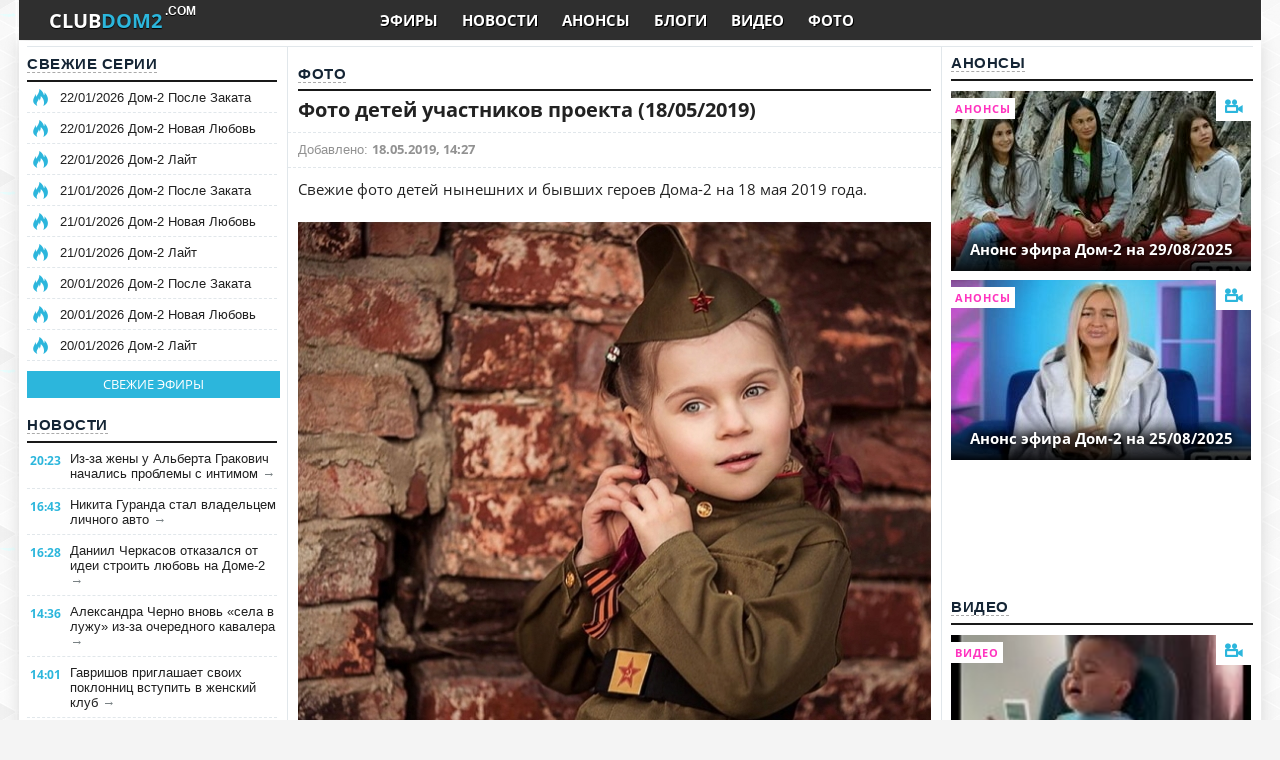

--- FILE ---
content_type: text/html; charset=WINDOWS-1251
request_url: https://clubdom2.com/foto/33517-foto-detey-uchastnikov-proekta-18-05-2019.html
body_size: 9429
content:
<!doctype html>
<html lang="ru">
<head>
<meta http-equiv="Content-Type" content="text/html; charset=windows-1251" />
<title>Фото детей участников проекта (18/05/2019)</title>
<meta name="description" content="Свежие фото детей нынешних и бывших героев Дома-2 на 18 мая 2019 года." />
<meta name="keywords" content="" />
<link rel="search" type="application/opensearchdescription+xml" href="https://clubdom2.com/engine/opensearch.php" title="Дом-2 свежие серии - смотреть онлайн" />
<link rel="alternate" type="application/rss+xml" title="Дом-2 свежие серии - смотреть онлайн" href="https://clubdom2.com/rss.xml" />

<meta name="viewport" content="width=device-width, initial-scale=1.0, maximum-scale=1.0, user-scalable=no" />
<meta name="apple-mobile-web-app-capable" content="yes" />
<meta name="apple-mobile-web-app-status-bar-style" content="default" />

<link media="screen" href="/templates/Respnew/css/style.css" rel="stylesheet" />
<link media="screen" href="/templates/Respnew/css/engine.css" rel="stylesheet" />
<link media="screen" href="/templates/Respnew/css/adaptive5.css" rel="stylesheet" />
<link rel="shortcut icon" href="/templates/Respnew/images/favicon.ico" />
<script type="text/javascript" src="/engine/classes/min/index.php?charset=windows-1251&amp;g=general&amp;12"></script>
<script src="/templates/Respnew/js/libs.js"></script>
<link media="screen" href="/templates/Respnew/css/font-awesome.css" rel="stylesheet" />

<!-- Put this script tag to the <head> of your page -->
<script src="//vk.com/js/api/openapi.js?136"></script>
<meta name="yandex-verification" content="0c7b7586503fc3db" />
</head>

<body class="bod-bg">
<div class="wrap cf">
<div class="nav">
<button class="nav_btn" title="Меню"></button>
<a class="nav_btn_1" href="/" title="КлубДом2.ру"><div class="logo_1"><b><font class="font_dom_1">CLUB</font>DOM2</b></div><div class="demo_1">.COM</div></a>
<ul class="main_nav">
<li class="li_home_2"><a class="nav_btn_2" href="/" title="КлубДом2.ру"><div class="logo_2"><b><font class="font_dom_2">CLUB</font>DOM2</b></div><div class="demo_2">.COM</div></a></li>
<li><a href="/online/">ЭФИРЫ</a></li>
<li><a href="/novosti/">НОВОСТИ</a></li>
<li><a href="/anonsy/">АНОНСЫ</a></li>
<li><a href="/blogi/">БЛОГИ</a></li>
<li><a href="/video/">ВИДЕО</a></li>
<li><a href="/foto/">ФОТО</a></li>
</ul>
</div>
</div>

<div class="wrap searchholder">
</div>


<div class="wrap container cf">









<div class="content">


<div class="left cf">
<div class="cf plus">



<div class="col_news">


<div class="block_header_3"><a href="/online/">Свежие серии</a></div>
<div class="last_news cf dop">
<div class="tile_last_efir"><div class="icon-fire title_last_efir"></div></div>
<a href="https://clubdom2.com/online/83505-22-01-2026-dom-2-posle-zakata.html" class="last_news_title dopp">22/01/2026 Дом-2 После Заката</a>
</div>
<div class="last_news cf dop">
<div class="tile_last_efir"><div class="icon-fire title_last_efir"></div></div>
<a href="https://clubdom2.com/online/83504-22-01-2026-dom-2-novaya-lyubov.html" class="last_news_title dopp">22/01/2026 Дом-2 Новая Любовь</a>
</div>
<div class="last_news cf dop">
<div class="tile_last_efir"><div class="icon-fire title_last_efir"></div></div>
<a href="https://clubdom2.com/online/83503-22-01-2026-dom-2-layt.html" class="last_news_title dopp">22/01/2026 Дом-2 Лайт</a>
</div>
<div class="last_news cf dop">
<div class="tile_last_efir"><div class="icon-fire title_last_efir"></div></div>
<a href="https://clubdom2.com/online/83496-21-01-2026-dom-2-posle-zakata.html" class="last_news_title dopp">21/01/2026 Дом-2 После Заката</a>
</div>
<div class="last_news cf dop">
<div class="tile_last_efir"><div class="icon-fire title_last_efir"></div></div>
<a href="https://clubdom2.com/online/83495-21-01-2026-dom-2-novaya-lyubov.html" class="last_news_title dopp">21/01/2026 Дом-2 Новая Любовь</a>
</div>
<div class="last_news cf dop">
<div class="tile_last_efir"><div class="icon-fire title_last_efir"></div></div>
<a href="https://clubdom2.com/online/83494-21-01-2026-dom-2-layt.html" class="last_news_title dopp">21/01/2026 Дом-2 Лайт</a>
</div>
<div class="last_news cf dop">
<div class="tile_last_efir"><div class="icon-fire title_last_efir"></div></div>
<a href="https://clubdom2.com/online/83487-20-01-2026-dom-2-posle-zakata.html" class="last_news_title dopp">20/01/2026 Дом-2 После Заката</a>
</div>
<div class="last_news cf dop">
<div class="tile_last_efir"><div class="icon-fire title_last_efir"></div></div>
<a href="https://clubdom2.com/online/83486-20-01-2026-dom-2-novaya-lyubov.html" class="last_news_title dopp">20/01/2026 Дом-2 Новая Любовь</a>
</div>
<div class="last_news cf dop">
<div class="tile_last_efir"><div class="icon-fire title_last_efir"></div></div>
<a href="https://clubdom2.com/online/83485-20-01-2026-dom-2-layt.html" class="last_news_title dopp">20/01/2026 Дом-2 Лайт</a>
</div>

<a href="/online/" class="allnews">Свежие эфиры</a>


<div id="aside3">
<div class="block_header_3"><a href="/novosti/">Новости</a></div>
<div class="last_news cf"><div class="last_news_time">20:23</div><a href="https://clubdom2.com/novosti/83511-iz-za-zheny-u-alberta-grakovich-nachalis-problemy-s-intimom.html" class="last_news_title">Из-за жены у Альберта Гракович начались проблемы с интимом <i class="last_news_time_iii">&rarr;</i></a></div><div class="last_news cf"><div class="last_news_time">16:43</div><a href="https://clubdom2.com/novosti/83510-nikita-guranda-stal-vladelcem-lichnogo-avto.html" class="last_news_title">Никита Гуранда стал владельцем личного авто <i class="last_news_time_iii">&rarr;</i></a></div><div class="last_news cf"><div class="last_news_time">16:28</div><a href="https://clubdom2.com/novosti/83509-daniil-cherkasov-otkazalsya-ot-idei-stroit-lyubov-na-dome-2.html" class="last_news_title">Даниил Черкасов отказался от идеи строить любовь на Доме-2 <i class="last_news_time_iii">&rarr;</i></a></div><div class="last_news cf"><div class="last_news_time">14:36</div><a href="https://clubdom2.com/novosti/83508-aleksandra-cherno-vnov-sela-v-luzhu-iz-za-ocherednogo-kavalera.html" class="last_news_title">Александра Черно вновь «села в лужу» из-за очередного кавалера <i class="last_news_time_iii">&rarr;</i></a></div><div class="last_news cf"><div class="last_news_time">14:01</div><a href="https://clubdom2.com/novosti/83507-gavrishov-priglashaet-svoih-poklonnic-vstupit-v-zhenskiy-klub.html" class="last_news_title">Гавришов приглашает своих поклонниц вступить в женский клуб <i class="last_news_time_iii">&rarr;</i></a></div><div class="last_news cf"><div class="last_news_time">13:48</div><a href="https://clubdom2.com/novosti/83506-anna-evstropova-raduetsya-podarkam-ot-poklonnic-dlya-dochki.html" class="last_news_title">Анна Евстропова радуется подаркам от поклонниц для дочки <i class="last_news_time_iii">&rarr;</i></a></div><div class="last_news cf"><div class="last_news_time">18:10</div><a href="https://clubdom2.com/novosti/83502-k-elene-teplovodskoy-prishel-kavaler-s-temnym-proshlym.html" class="last_news_title">К Елене Тепловодской пришёл кавалер с «тёмным прошлым» <i class="last_news_time_iii">&rarr;</i></a></div><div class="last_news cf"><div class="last_news_time">16:57</div><a href="https://clubdom2.com/novosti/83501-anton-shoki-i-snova-bez-suda-i-bez-dokazatelstv.html" class="last_news_title">Антон Шоки: И снова — без суда и без доказательств <i class="last_news_time_iii">&rarr;</i></a></div><div class="last_news cf"><div class="last_news_time">14:52</div><a href="https://clubdom2.com/novosti/83500-ilya-yabbarov-isportil-otnosheniya-so-svoim-direktorom.html" class="last_news_title">Илья Яббаров испортил отношения со своим директором <i class="last_news_time_iii">&rarr;</i></a></div><div class="last_news cf"><div class="last_news_time">14:21</div><a href="https://clubdom2.com/novosti/83499-radi-novogo-zheniha-aleksandra-cherno-letit-v-novosibirsk.html" class="last_news_title">Ради нового жениха Александра Черно летит в Новосибирск <i class="last_news_time_iii">&rarr;</i></a></div><div class="last_news cf"><div class="last_news_time">13:55</div><a href="https://clubdom2.com/novosti/83498-igor-grigorev-pozval-katyu-kvashnikovu-v-snezhnuyu-pescheru.html" class="last_news_title">Игорь Григорьев позвал Катю Квашникову в снежную пещеру <i class="last_news_time_iii">&rarr;</i></a></div><div class="last_news cf"><div class="last_news_time">13:13</div><a href="https://clubdom2.com/novosti/83497-rahimova-i-guranda-ne-mogut-i-dnya-prozhit-drug-bez-druga.html" class="last_news_title">Рахимова и Гуранда не могут и дня прожить друг без друга <i class="last_news_time_iii">&rarr;</i></a></div><div class="last_news cf"><div class="last_news_time">20:00</div><a href="https://clubdom2.com/novosti/83493-evgeniy-sidorov-hochet-vernut-karolinu-saltykovu.html" class="last_news_title">Евгений Сидоров хочет вернуть Каролину Салтыкову <i class="last_news_time_iii">&rarr;</i></a></div><div class="last_news cf"><div class="last_news_time">17:08</div><a href="https://clubdom2.com/novosti/83492-elena-teplovodskaya-obzavelas-kavalerom.html" class="last_news_title">Елена Тепловодская обзавелась кавалером <i class="last_news_time_iii">&rarr;</i></a></div><div class="last_news cf"><div class="last_news_time">16:26</div><a href="https://clubdom2.com/novosti/83491-kseniya-karpova-ponravilas-mame-i-bratu-alberta-grakovich.html" class="last_news_title">Ксения Карпова понравилась маме и брату Альберта Гракович <i class="last_news_time_iii">&rarr;</i></a></div><div class="last_news cf"><div class="last_news_time">14:11</div><a href="https://clubdom2.com/novosti/83490-psiholog-proekta-svetlana-prel-snimetsya-v-kino.html" class="last_news_title">Психолог проекта Светлана Прель снимется в кино <i class="last_news_time_iii">&rarr;</i></a></div><div class="last_news cf"><div class="last_news_time">13:51</div><a href="https://clubdom2.com/novosti/83489-albert-grakovich-poznakomil-kseniyu-karpovu-s-mamoy-i-bratom.html" class="last_news_title">Альберт Гракович познакомил Ксению Карпову с мамой и братом <i class="last_news_time_iii">&rarr;</i></a></div><div class="last_news cf"><div class="last_news_time">13:26</div><a href="https://clubdom2.com/blogi/83488-svetlana-prel-kto-takaya-kseniya.html" class="last_news_title">Светлана Прель: Кто такая Ксения? <i class="last_news_time_iii">&rarr;</i></a></div><div class="last_news cf"><div class="last_news_time">18:52</div><a href="https://clubdom2.com/novosti/83484-novosti-proekta-19-yanvarya-2026.html" class="last_news_title">Новости проекта (19 января 2026) <i class="last_news_time_iii">&rarr;</i></a></div><div class="last_news cf"><div class="last_news_time">16:19</div><a href="https://clubdom2.com/novosti/83483-tigran-salibekov-poradoval-teschu-novoy-parodiey.html" class="last_news_title">Тигран Салибеков порадовал тёщу новой пародией <i class="last_news_time_iii">&rarr;</i></a></div><div class="last_news cf"><div class="last_news_time">15:37</div><a href="https://clubdom2.com/novosti/83482-aleksandra-cherno-zachem-on-eto-delaet.html" class="last_news_title">Александра Черно: Зачем он это делает?! <i class="last_news_time_iii">&rarr;</i></a></div><div class="last_news cf"><div class="last_news_time">14:40</div><a href="https://clubdom2.com/novosti/83481-veronika-grakovich-sovershila-pokushenie-na-veduschego-proekta.html" class="last_news_title">Вероника Гракович совершила покушение на ведущего проекта <i class="last_news_time_iii">&rarr;</i></a></div><div class="last_news cf"><div class="last_news_time">13:36</div><a href="https://clubdom2.com/novosti/83480-sidorov-izmenyal-saltykovoy-s-devushkoy-alberta-grakovich.html" class="last_news_title">Сидоров изменял Салтыковой с девушкой Альберта Гракович <i class="last_news_time_iii">&rarr;</i></a></div>
<a href="/novosti/" class="allnews">Свежие новости</a>
</div>






<div id="aside2" style="margin-bottom:10px;"></div>




</div>




<div class="col_middle">











<div id='dle-content'><div style="text-align:center; margin-bottom:10px;">
</div>

<div class="block_header_8"><a href="https://clubdom2.com/foto/">Фото</a></div>

<article class="fullstory cf" itemscope itemtype="https://schema.org/NewsArticle">  
<meta itemprop="image" content="http://clubdom2.com/uploads/posts/2019-05/1558177841_1-1.jpg" />
<meta itemprop="headline" content="Фото детей участников проекта (18/05/2019)" />

<div class="post_title" id="news-title">
<h1><span itemprop="name">Фото детей участников проекта (18/05/2019)</span></h1>
</div>
	
<div class="news-fulstor-lik"><span class="news-fulstor-lik1">Добавлено: <b><meta itemprop="datePublished" content="2019-05-18" />18.05.2019, 14:27</b></span> <span class="news-fulstor-lik4"></span></div>
<div class="post_content" itemprop="articleBody">
Свежие фото детей нынешних и бывших героев Дома-2 на 18 мая 2019 года.<br /><br /><div style="text-align:center;"><!--dle_image_begin:http://clubdom2.com/uploads/posts/2019-05/1558177841_1-1.jpg|--><img src="/uploads/posts/2019-05/1558177841_1-1.jpg" alt="Фото детей участников проекта (18/05/2019)" title="Фото детей участников проекта (18/05/2019)"  /><!--dle_image_end--></div><br /><div style="text-align:center;"><!--dle_image_begin:http://clubdom2.com/uploads/posts/2019-05/1558177807_1-2.jpg|--><img src="/uploads/posts/2019-05/1558177807_1-2.jpg" alt="Фото детей участников проекта (18/05/2019)" title="Фото детей участников проекта (18/05/2019)"  /><!--dle_image_end--></div><br /><div style="text-align:center;"><!--dle_image_begin:http://clubdom2.com/uploads/posts/2019-05/1558177840_1-3.jpg|--><img src="/uploads/posts/2019-05/1558177840_1-3.jpg" alt="Фото детей участников проекта (18/05/2019)" title="Фото детей участников проекта (18/05/2019)"  /><!--dle_image_end--></div><br /><div style="text-align:center;"><!--dle_image_begin:http://clubdom2.com/uploads/posts/2019-05/1558177746_1-4.jpg|--><img src="/uploads/posts/2019-05/1558177746_1-4.jpg" alt="Фото детей участников проекта (18/05/2019)" title="Фото детей участников проекта (18/05/2019)"  /><!--dle_image_end--></div><br /><div style="text-align:center;"><!--dle_image_begin:http://clubdom2.com/uploads/posts/2019-05/1558177841_1-5.jpg|--><img src="/uploads/posts/2019-05/1558177841_1-5.jpg" alt="Фото детей участников проекта (18/05/2019)" title="Фото детей участников проекта (18/05/2019)"  /><!--dle_image_end--></div><br /><div style="text-align:center;"><!--dle_image_begin:http://clubdom2.com/uploads/posts/2019-05/1558177844_1-6.jpg|--><img src="/uploads/posts/2019-05/1558177844_1-6.jpg" alt="Фото детей участников проекта (18/05/2019)" title="Фото детей участников проекта (18/05/2019)"  /><!--dle_image_end--></div><br /><div style="text-align:center;"><!--dle_image_begin:http://clubdom2.com/uploads/posts/2019-05/1558177753_1-7.jpg|--><img src="/uploads/posts/2019-05/1558177753_1-7.jpg" alt="Фото детей участников проекта (18/05/2019)" title="Фото детей участников проекта (18/05/2019)"  /><!--dle_image_end--></div><br /><div style="text-align:center;"><!--dle_image_begin:http://clubdom2.com/uploads/posts/2019-05/1558177783_1-8.jpg|--><img src="/uploads/posts/2019-05/1558177783_1-8.jpg" alt="Фото детей участников проекта (18/05/2019)" title="Фото детей участников проекта (18/05/2019)"  /><!--dle_image_end--></div>    
    


    
    


    
     
   
</div>

   
</article>

<div class="soc_pod">&equiv; Поделиться публикацией &equiv;</div>
<div style="text-align:center; margin-bottom:15px;">
<div data-mobile-view="false" data-share-size="30" data-like-text-enable="false" data-background-alpha="0.0" data-pid="1836476" data-mode="share" data-background-color="#ffffff" data-hover-effect="rotate-cw" data-share-shape="rectangle" data-share-counter-size="13" data-icon-color="#ffffff" data-mobile-sn-ids="vk.tw.ok.wh.tm.vb." data-text-color="#ffffff" data-buttons-color="#ffffff" data-counter-background-color="#ffffff" data-follow-ok="group/55836120514563" data-share-counter-type="separate" data-orientation="horizontal" data-following-enable="true" data-sn-ids="vk.ok.fb.tw.wh.tm.vb." data-preview-mobile="false" data-selection-enable="false" data-exclude-show-more="true" data-share-style="10" data-follow-vk="public179409599" data-counter-background-alpha="1.0" data-top-button="false" class="uptolike-buttons" ></div>
</div>

<div class="mblock" style="text-align: center; margin: 0 auto 15px;">      
</div>


<div class="clr"></div>	

<!--noindex-- > <!--/noindex -->


<div class="mblock">
<div class="addcomment-post mblock">
<script type="text/javascript">
  VK.init({apiId: 6083629, onlyWidgets: true});
</script>
<!-- Put this div tag to the place, where the Comments block will be -->
<div id="vk_comments" style="margin:0 auto;"></div>
<script type="text/javascript">
VK.Widgets.Comments("vk_comments", {limit: 30, attach: "*"});
</script> 
</div>
</div>


<div class="mblock">
<div class="block_header"><a href="/novosti/">Свежие новости проекта</a></div>
<div class="shortstory news2 cf">
<div class="short_info">
<div class="icon-checkmark2 short_title_3_2"></div>   
<div class="short_title_3"><a href="https://clubdom2.com/novosti/83511-iz-za-zheny-u-alberta-grakovich-nachalis-problemy-s-intimom.html">Из-за жены у Альберта Гракович начались проблемы с интимом</a></div>
</div>
</div><div class="shortstory news2 cf">
<div class="short_info">
<div class="icon-checkmark2 short_title_3_2"></div>   
<div class="short_title_3"><a href="https://clubdom2.com/novosti/83510-nikita-guranda-stal-vladelcem-lichnogo-avto.html">Никита Гуранда стал владельцем личного авто</a></div>
</div>
</div><div class="shortstory news2 cf">
<div class="short_info">
<div class="icon-checkmark2 short_title_3_2"></div>   
<div class="short_title_3"><a href="https://clubdom2.com/novosti/83509-daniil-cherkasov-otkazalsya-ot-idei-stroit-lyubov-na-dome-2.html">Даниил Черкасов отказался от идеи строить любовь на Доме-2</a></div>
</div>
</div><div class="shortstory news2 cf">
<div class="short_info">
<div class="icon-checkmark2 short_title_3_2"></div>   
<div class="short_title_3"><a href="https://clubdom2.com/novosti/83508-aleksandra-cherno-vnov-sela-v-luzhu-iz-za-ocherednogo-kavalera.html">Александра Черно вновь «села в лужу» из-за очередного кавалера</a></div>
</div>
</div><div class="shortstory news2 cf">
<div class="short_info">
<div class="icon-checkmark2 short_title_3_2"></div>   
<div class="short_title_3"><a href="https://clubdom2.com/novosti/83507-gavrishov-priglashaet-svoih-poklonnic-vstupit-v-zhenskiy-klub.html">Гавришов приглашает своих поклонниц вступить в женский клуб</a></div>
</div>
</div><div class="shortstory news2 cf">
<div class="short_info">
<div class="icon-checkmark2 short_title_3_2"></div>   
<div class="short_title_3"><a href="https://clubdom2.com/novosti/83506-anna-evstropova-raduetsya-podarkam-ot-poklonnic-dlya-dochki.html">Анна Евстропова радуется подаркам от поклонниц для дочки</a></div>
</div>
</div><div class="shortstory news2 cf">
<div class="short_info">
<div class="icon-checkmark2 short_title_3_2"></div>   
<div class="short_title_3"><a href="https://clubdom2.com/novosti/83502-k-elene-teplovodskoy-prishel-kavaler-s-temnym-proshlym.html">К Елене Тепловодской пришёл кавалер с «тёмным прошлым»</a></div>
</div>
</div><div class="shortstory news2 cf">
<div class="short_info">
<div class="icon-checkmark2 short_title_3_2"></div>   
<div class="short_title_3"><a href="https://clubdom2.com/novosti/83501-anton-shoki-i-snova-bez-suda-i-bez-dokazatelstv.html">Антон Шоки: И снова — без суда и без доказательств</a></div>
</div>
</div><div class="shortstory news2 cf">
<div class="short_info">
<div class="icon-checkmark2 short_title_3_2"></div>   
<div class="short_title_3"><a href="https://clubdom2.com/novosti/83500-ilya-yabbarov-isportil-otnosheniya-so-svoim-direktorom.html">Илья Яббаров испортил отношения со своим директором</a></div>
</div>
</div><div class="shortstory news2 cf">
<div class="short_info">
<div class="icon-checkmark2 short_title_3_2"></div>   
<div class="short_title_3"><a href="https://clubdom2.com/novosti/83499-radi-novogo-zheniha-aleksandra-cherno-letit-v-novosibirsk.html">Ради нового жениха Александра Черно летит в Новосибирск</a></div>
</div>
</div><div class="shortstory news2 cf">
<div class="short_info">
<div class="icon-checkmark2 short_title_3_2"></div>   
<div class="short_title_3"><a href="https://clubdom2.com/novosti/83498-igor-grigorev-pozval-katyu-kvashnikovu-v-snezhnuyu-pescheru.html">Игорь Григорьев позвал Катю Квашникову в снежную пещеру</a></div>
</div>
</div><div class="shortstory news2 cf">
<div class="short_info">
<div class="icon-checkmark2 short_title_3_2"></div>   
<div class="short_title_3"><a href="https://clubdom2.com/novosti/83497-rahimova-i-guranda-ne-mogut-i-dnya-prozhit-drug-bez-druga.html">Рахимова и Гуранда не могут и дня прожить друг без друга</a></div>
</div>
</div><div class="shortstory news2 cf">
<div class="short_info">
<div class="icon-checkmark2 short_title_3_2"></div>   
<div class="short_title_3"><a href="https://clubdom2.com/novosti/83493-evgeniy-sidorov-hochet-vernut-karolinu-saltykovu.html">Евгений Сидоров хочет вернуть Каролину Салтыкову</a></div>
</div>
</div><div class="shortstory news2 cf">
<div class="short_info">
<div class="icon-checkmark2 short_title_3_2"></div>   
<div class="short_title_3"><a href="https://clubdom2.com/novosti/83492-elena-teplovodskaya-obzavelas-kavalerom.html">Елена Тепловодская обзавелась кавалером</a></div>
</div>
</div><div class="shortstory news2 cf">
<div class="short_info">
<div class="icon-checkmark2 short_title_3_2"></div>   
<div class="short_title_3"><a href="https://clubdom2.com/novosti/83491-kseniya-karpova-ponravilas-mame-i-bratu-alberta-grakovich.html">Ксения Карпова понравилась маме и брату Альберта Гракович</a></div>
</div>
</div><div class="shortstory news2 cf">
<div class="short_info">
<div class="icon-checkmark2 short_title_3_2"></div>   
<div class="short_title_3"><a href="https://clubdom2.com/novosti/83490-psiholog-proekta-svetlana-prel-snimetsya-v-kino.html">Психолог проекта Светлана Прель снимется в кино</a></div>
</div>
</div><div class="shortstory news2 cf">
<div class="short_info">
<div class="icon-checkmark2 short_title_3_2"></div>   
<div class="short_title_3"><a href="https://clubdom2.com/novosti/83489-albert-grakovich-poznakomil-kseniyu-karpovu-s-mamoy-i-bratom.html">Альберт Гракович познакомил Ксению Карпову с мамой и братом</a></div>
</div>
</div><div class="shortstory news2 cf">
<div class="short_info">
<div class="icon-checkmark2 short_title_3_2"></div>   
<div class="short_title_3"><a href="https://clubdom2.com/blogi/83488-svetlana-prel-kto-takaya-kseniya.html">Светлана Прель: Кто такая Ксения?</a></div>
</div>
</div><div class="shortstory news2 cf">
<div class="short_info">
<div class="icon-checkmark2 short_title_3_2"></div>   
<div class="short_title_3"><a href="https://clubdom2.com/novosti/83484-novosti-proekta-19-yanvarya-2026.html">Новости проекта (19 января 2026)</a></div>
</div>
</div><div class="shortstory news2 cf">
<div class="short_info">
<div class="icon-checkmark2 short_title_3_2"></div>   
<div class="short_title_3"><a href="https://clubdom2.com/novosti/83483-tigran-salibekov-poradoval-teschu-novoy-parodiey.html">Тигран Салибеков порадовал тёщу новой пародией</a></div>
</div>
</div><div class="shortstory news2 cf">
<div class="short_info">
<div class="icon-checkmark2 short_title_3_2"></div>   
<div class="short_title_3"><a href="https://clubdom2.com/novosti/83482-aleksandra-cherno-zachem-on-eto-delaet.html">Александра Черно: Зачем он это делает?!</a></div>
</div>
</div><div class="shortstory news2 cf">
<div class="short_info">
<div class="icon-checkmark2 short_title_3_2"></div>   
<div class="short_title_3"><a href="https://clubdom2.com/novosti/83481-veronika-grakovich-sovershila-pokushenie-na-veduschego-proekta.html">Вероника Гракович совершила покушение на ведущего проекта</a></div>
</div>
</div><div class="shortstory news2 cf">
<div class="short_info">
<div class="icon-checkmark2 short_title_3_2"></div>   
<div class="short_title_3"><a href="https://clubdom2.com/novosti/83480-sidorov-izmenyal-saltykovoy-s-devushkoy-alberta-grakovich.html">Сидоров изменял Салтыковой с девушкой Альберта Гракович</a></div>
</div>
</div>
<a href="/novosti/" class="newsss_pos">Читать все новости</a>
</div>     

</div>




</div>
</div>


</div>
</div>



<div class="right">












<div class="block_header_15"><a href="/anonsy/">Анонсы</a></div>
<div class="mblock_4">
<div class="neww-cat-glav">
<a href="https://clubdom2.com/anonsy/82454-anons-efira-dom-2-na-29-08-2025.html"><div class="tile_bg_neww-cat" style="background-image:url(https://clubdom2.com/uploads/posts/2025-08/1756466643_13anonsk.jpg);"></div></a>
<div class="neww-cat-ka"><a href="https://clubdom2.com/anonsy/">Анонсы</a></div>
<div class="neww-cat-tit"><a href="https://clubdom2.com/anonsy/82454-anons-efira-dom-2-na-29-08-2025.html">Анонс эфира Дом-2 на 29/08/2025</a></div>
<div class="icon-video-camera tile_icon_3"></div>
</div><div class="neww-cat-glav">
<a href="https://clubdom2.com/anonsy/82418-anons-efira-dom-2-na-25-08-2025.html"><div class="tile_bg_neww-cat" style="background-image:url(https://clubdom2.com/uploads/posts/2025-08/1756121528_13anonsk.jpg);"></div></a>
<div class="neww-cat-ka"><a href="https://clubdom2.com/anonsy/">Анонсы</a></div>
<div class="neww-cat-tit"><a href="https://clubdom2.com/anonsy/82418-anons-efira-dom-2-na-25-08-2025.html">Анонс эфира Дом-2 на 25/08/2025</a></div>
<div class="icon-video-camera tile_icon_3"></div>
</div>
</div>



<!-- пїЅпїЅпїЅпїЅпїЅпїЅпїЅпїЅ -->
<div class="mblock_4">
<div id="ok_group_widget" style="width:300px; height:110px; margin:10px auto;"></div>
<script>
!function (d, id, did, st) {
  var js = d.createElement("script");
  js.src = "https://connect.ok.ru/connect.js";
  js.onload = js.onreadystatechange = function () {
  if (!this.readyState || this.readyState == "loaded" || this.readyState == "complete") {
    if (!this.executed) {
      this.executed = true;
      setTimeout(function () {
        OK.CONNECT.insertGroupWidget(id,did,st);
      }, 0);
    }
  }}
  d.documentElement.appendChild(js);
}(document,"ok_group_widget","55836120514563","{width:300,height:110}");
</script>
</div>

<div class="mblock_4">
<script type="text/javascript" src="https://vk.com/js/api/openapi.js?160"></script>
<!-- VK Widget -->
<div id="vk_groups"></div>
<script type="text/javascript">
VK.Widgets.Group("vk_groups", {mode: 1, width: "300", color2: '222222', color3: '333333'}, 179409599);
</script>
</div>






<div class="block_header_15"><a href="/video/">Видео</a></div>
<div class="mblock_4">
<div class="neww-cat-glav">
<a href="https://clubdom2.com/video/78444-yuliya-efremenkova-apelsinovyy-fresh-my-pem-litrami.html"><div class="tile_bg_neww-cat" style="background-image:url(https://clubdom2.com/uploads/posts/2024-06/1718527574_131.jpg);"></div></a>
<div class="neww-cat-ka"><a href="https://clubdom2.com/video/">Видео</a></div>
<div class="neww-cat-tit"><a href="https://clubdom2.com/video/78444-yuliya-efremenkova-apelsinovyy-fresh-my-pem-litrami.html">Юлия Ефременкова: Апельсиновый фреш мы пьём литрами...</a></div>
<div class="icon-video-camera tile_icon_3"></div>
</div><div class="neww-cat-glav">
<a href="https://clubdom2.com/video/78360-kseniya-borodina-blagodarya-psihologii.html"><div class="tile_bg_neww-cat" style="background-image:url(https://clubdom2.com/uploads/posts/2024-06/1718188676_15boro.jpg);"></div></a>
<div class="neww-cat-ka"><a href="https://clubdom2.com/video/">Видео</a></div>
<div class="neww-cat-tit"><a href="https://clubdom2.com/video/78360-kseniya-borodina-blagodarya-psihologii.html">Ксения Бородина: Благодаря психологии</a></div>
<div class="icon-video-camera tile_icon_3"></div>
</div><div class="neww-cat-glav">
<a href="https://clubdom2.com/video/77804-maksim-balaev-nemnogo-soskuchilsya.html"><div class="tile_bg_neww-cat" style="background-image:url(https://clubdom2.com/uploads/posts/2024-05/1715863950_131.jpg);"></div></a>
<div class="neww-cat-ka"><a href="https://clubdom2.com/video/">Видео</a></div>
<div class="neww-cat-tit"><a href="https://clubdom2.com/video/77804-maksim-balaev-nemnogo-soskuchilsya.html">Максим Балаев: Немного соскучился!</a></div>
<div class="icon-video-camera tile_icon_3"></div>
</div><div class="neww-cat-glav">
<a href="https://clubdom2.com/video/77441-maksim-balaev-ne-ponimayu-chto-ne-tak.html"><div class="tile_bg_neww-cat" style="background-image:url(https://clubdom2.com/uploads/posts/2024-04/1714465206_131.jpg);"></div></a>
<div class="neww-cat-ka"><a href="https://clubdom2.com/video/">Видео</a></div>
<div class="neww-cat-tit"><a href="https://clubdom2.com/video/77441-maksim-balaev-ne-ponimayu-chto-ne-tak.html">Максим Балаев: Не понимаю, что не так</a></div>
<div class="icon-video-camera tile_icon_3"></div>
</div>
</div>















<div id="aside1">
<div class="mblock_4"></div>
</div>




</div>

<div class="cf"></div>
<div class="mblock cf">



<!--пїЅпїЅпїЅпїЅпїЅ пїЅпїЅпїЅпїЅпїЅпїЅпїЅпїЅпїЅ пїЅпїЅпїЅпїЅ-->
<footer></footer>



<div class="block_header_6" style="margin-top:-10px;"><a href="/foto/">Свежие фото</a></div>
<a href="https://clubdom2.com/foto/83451-novye-foto-ot-byvshih-uchastnikov-na-14-01-2026.html" class="news3">
<div class="tile_bg" style="background-image:url(https://clubdom2.com/uploads/posts/2026-01/1768416158_2.jpg);"></div>
<div class="tile"></div>
<div class="tile_content">      
<div class="tile_title">Новые фото от бывших участников на 14/01/2026</div>
</div>    
<div class="icon-camera tile_icon"></div>
</a><a href="https://clubdom2.com/foto/83395-foto-detey-uchastnikov-proekta-6-01-2026.html" class="news3">
<div class="tile_bg" style="background-image:url(https://clubdom2.com/uploads/posts/2026-01/1767724463_2.jpg);"></div>
<div class="tile"></div>
<div class="tile_content">      
<div class="tile_title">Фото детей участников проекта (6/01/2026)</div>
</div>    
<div class="icon-camera tile_icon"></div>
</a><a href="https://clubdom2.com/foto/83371-foto-detey-uchastnikov-proekta-2-01-2026.html" class="news3">
<div class="tile_bg" style="background-image:url(https://clubdom2.com/uploads/posts/2026-01/1767380978_1.jpg);"></div>
<div class="tile"></div>
<div class="tile_content">      
<div class="tile_title">Фото детей участников проекта (2/01/2026)</div>
</div>    
<div class="icon-camera tile_icon"></div>
</a><a href="https://clubdom2.com/foto/82756-foto-detey-uchastnikov-proekta-9-10-2025.html" class="news3">
<div class="tile_bg" style="background-image:url(https://clubdom2.com/uploads/posts/2025-10/1760040584_3.jpg);"></div>
<div class="tile"></div>
<div class="tile_content">      
<div class="tile_title">Фото детей участников проекта (9/10/2025)</div>
</div>    
<div class="icon-camera tile_icon"></div>
</a><a href="https://clubdom2.com/foto/82697-novye-foto-ot-byvshih-uchastnikov-na-1-10-2025.html" class="news3">
<div class="tile_bg" style="background-image:url(https://clubdom2.com/uploads/posts/2025-10/1759347517_2.jpg);"></div>
<div class="tile"></div>
<div class="tile_content">      
<div class="tile_title">Новые фото от бывших участников на 1/10/2025</div>
</div>    
<div class="icon-camera tile_icon"></div>
</a>
</div>



<div class="content_adv cf"></div>




<!-- пїЅпїЅпїЅпїЅпїЅпїЅпїЅпїЅпїЅпїЅ -->
<div class="cf mblock vnizu">
<div class="block_header_11"></div>
<div class="news5" data-views="ТОП">	
<div class="short_title"><a href="https://clubdom2.com/novosti/83492-elena-teplovodskaya-obzavelas-kavalerom.html">Елена Тепловодская обзавелась кавалером</a></div></div><div class="news5" data-views="ТОП">	
<div class="short_title"><a href="https://clubdom2.com/novosti/83502-k-elene-teplovodskoy-prishel-kavaler-s-temnym-proshlym.html">К Елене Тепловодской пришёл кавалер с «тёмным прошлым»</a></div></div><div class="news5" data-views="ТОП">	
<div class="short_title"><a href="https://clubdom2.com/novosti/83500-ilya-yabbarov-isportil-otnosheniya-so-svoim-direktorom.html">Илья Яббаров испортил отношения со своим директором</a></div></div><div class="news5" data-views="ТОП">	
<div class="short_title"><a href="https://clubdom2.com/novosti/83497-rahimova-i-guranda-ne-mogut-i-dnya-prozhit-drug-bez-druga.html">Рахимова и Гуранда не могут и дня прожить друг без друга</a></div></div>
</div>



<div class="mblock cf">
<div class="block_header"><a href="/video/">Свежие видео</a></div>
<a href="https://clubdom2.com/video/81609-nikita-guranda-my-kupili-tolko-brasletik.html" class="multimedia">
<div class="tile_bg" style="background-image:url(https://clubdom2.com/uploads/posts/2025-05/1746452408_15guu.jpg);"></div>
<div class="tile"></div>
<div class="tile_content_neww_3"><div class="news-cat-d5_3">Видео &bull; 05.05.2025 17:07</div></div> 
<div class="tile_content">        
<div class="tile_title">Никита Гуранда: Мы купили только браслетик</div>
</div>    
<div class="icon-video-camera tile_icon"></div>
</a><a href="https://clubdom2.com/video/79680-tigran-salibekov-uvidel-reklamu-zanyatie-dlya-doshkolnikov.html" class="multimedia">
<div class="tile_bg" style="background-image:url(https://clubdom2.com/uploads/posts/2024-08/1724773909_15tii.jpg);"></div>
<div class="tile"></div>
<div class="tile_content_neww_3"><div class="news-cat-d5_3">Видео &bull; 27.08.2024 19:06</div></div> 
<div class="tile_content">        
<div class="tile_title">Тигран Салибеков: Увидел рекламу - занятие для дошкольников</div>
</div>    
<div class="icon-video-camera tile_icon"></div>
</a><a href="https://clubdom2.com/video/79533-maksim-zarahovich-ya-ushel-ot-konflikta-no.html" class="multimedia">
<div class="tile_bg" style="background-image:url(https://clubdom2.com/uploads/posts/2024-08/1723557322_15ma.jpg);"></div>
<div class="tile"></div>
<div class="tile_content_neww_3"><div class="news-cat-d5_3">Видео &bull; 13.08.2024 17:08</div></div> 
<div class="tile_content">        
<div class="tile_title">Максим Зарахович: Я ушёл от конфликта, но...</div>
</div>    
<div class="icon-video-camera tile_icon"></div>
</a><a href="https://clubdom2.com/video/78966-klavdiya-bezverhova-eto-vyglyadelo-ne-ochen.html" class="multimedia">
<div class="tile_bg" style="background-image:url(https://clubdom2.com/uploads/posts/2024-07/1720525079_131.jpg);"></div>
<div class="tile"></div>
<div class="tile_content_neww_3"><div class="news-cat-d5_3">Видео &bull; 09.07.2024 14:43</div></div> 
<div class="tile_content">        
<div class="tile_title">Клавдия Безверхова: Это выглядело не очень...</div>
</div>    
<div class="icon-video-camera tile_icon"></div>
</a><a href="https://clubdom2.com/video/78835-ilya-yabbarov-skoro-bomba-hit.html" class="multimedia">
<div class="tile_bg" style="background-image:url(https://clubdom2.com/uploads/posts/2024-07/1720012183_131.jpg);"></div>
<div class="tile"></div>
<div class="tile_content_neww_3"><div class="news-cat-d5_3">Видео &bull; 03.07.2024 16:18</div></div> 
<div class="tile_content">        
<div class="tile_title">Илья Яббаров: Скоро бомба ХИТ!</div>
</div>    
<div class="icon-video-camera tile_icon"></div>
</a>
</div>


<div class="content_adv cf"></div>



<div class="wblock cf">
<div class="col5">
<div class="block_header"><a href="/novosti/">Новости</a></div>
<div class="shortstory news4 cf">
<div class="short_info">
<div class="date">22.01.2026</div>
<div class="short_title"><a href="https://clubdom2.com/novosti/83511-iz-za-zheny-u-alberta-grakovich-nachalis-problemy-s-intimom.html">Из-за жены у Альберта Гракович начались проблемы с интимом</a></div>
</div></div><div class="shortstory news4 cf">
<div class="short_info">
<div class="date">22.01.2026</div>
<div class="short_title"><a href="https://clubdom2.com/novosti/83510-nikita-guranda-stal-vladelcem-lichnogo-avto.html">Никита Гуранда стал владельцем личного авто</a></div>
</div></div><div class="shortstory news4 cf">
<div class="short_info">
<div class="date">22.01.2026</div>
<div class="short_title"><a href="https://clubdom2.com/novosti/83509-daniil-cherkasov-otkazalsya-ot-idei-stroit-lyubov-na-dome-2.html">Даниил Черкасов отказался от идеи строить любовь на Доме-2</a></div>
</div></div><div class="shortstory news4 cf">
<div class="short_info">
<div class="date">22.01.2026</div>
<div class="short_title"><a href="https://clubdom2.com/novosti/83508-aleksandra-cherno-vnov-sela-v-luzhu-iz-za-ocherednogo-kavalera.html">Александра Черно вновь «села в лужу» из-за очередного кавалера</a></div>
</div></div>
</div>

<div class="col5">
<div class="block_header"><a href="/blogi/">Блоги</a></div>
<div class="shortstory news4 cf">
<div class="short_info">
<div class="date">20.01.2026</div>
<div class="short_title"><a href="https://clubdom2.com/blogi/83488-svetlana-prel-kto-takaya-kseniya.html">Светлана Прель: Кто такая Ксения?</a></div>
</div></div><div class="shortstory news4 cf">
<div class="short_info">
<div class="date">17.09.2025</div>
<div class="short_title"><a href="https://clubdom2.com/blogi/82593-iosif-oganesyan-dazhe-kogda-na-dushe-tyazhelo.html">Иосиф Оганесян: Даже когда на душе тяжело…</a></div>
</div></div><div class="shortstory news4 cf">
<div class="short_info">
<div class="date">11.09.2025</div>
<div class="short_title"><a href="https://clubdom2.com/blogi/82546-viktoriya-chueva-eto-byl-posledniy-zvonochek.html">Виктория Чуева: Это был последний «звоночек»</a></div>
</div></div><div class="shortstory news4 cf">
<div class="short_info">
<div class="date">21.08.2025</div>
<div class="short_title"><a href="https://clubdom2.com/blogi/82395-elina-kamiren-situaciya-nachinalas-pozitivno.html">Элина Камирен: Ситуация начиналась позитивно</a></div>
</div></div>
</div>

<div class="col5">
<div class="block_header"><a href="/mnenya/">Мнения</a></div>
<div class="shortstory news4 cf">
<div class="short_info">
<div class="date">05.05.2025</div>
<div class="short_title"><a href="https://clubdom2.com/video/81609-nikita-guranda-my-kupili-tolko-brasletik.html">Никита Гуранда: Мы купили только браслетик</a></div>
</div></div><div class="shortstory news4 cf">
<div class="short_info">
<div class="date">27.08.2024</div>
<div class="short_title"><a href="https://clubdom2.com/video/79680-tigran-salibekov-uvidel-reklamu-zanyatie-dlya-doshkolnikov.html">Тигран Салибеков: Увидел рекламу - занятие для дошкольников</a></div>
</div></div><div class="shortstory news4 cf">
<div class="short_info">
<div class="date">13.08.2024</div>
<div class="short_title"><a href="https://clubdom2.com/video/79533-maksim-zarahovich-ya-ushel-ot-konflikta-no.html">Максим Зарахович: Я ушёл от конфликта, но...</a></div>
</div></div><div class="shortstory news4 cf">
<div class="short_info">
<div class="date">09.07.2024</div>
<div class="short_title"><a href="https://clubdom2.com/video/78966-klavdiya-bezverhova-eto-vyglyadelo-ne-ochen.html">Клавдия Безверхова: Это выглядело не очень...</a></div>
</div></div>
</div>

<div class="col5">
<div class="block_header"><a href="/foto/">Фото</a></div>
<div class="shortstory news4 cf">
<div class="short_info">
<div class="date">14.01.2026</div>
<div class="short_title"><a href="https://clubdom2.com/foto/83451-novye-foto-ot-byvshih-uchastnikov-na-14-01-2026.html">Новые фото от бывших участников на 14/01/2026</a></div>
</div></div><div class="shortstory news4 cf">
<div class="short_info">
<div class="date">06.01.2026</div>
<div class="short_title"><a href="https://clubdom2.com/foto/83395-foto-detey-uchastnikov-proekta-6-01-2026.html">Фото детей участников проекта (6/01/2026)</a></div>
</div></div><div class="shortstory news4 cf">
<div class="short_info">
<div class="date">02.01.2026</div>
<div class="short_title"><a href="https://clubdom2.com/foto/83371-foto-detey-uchastnikov-proekta-2-01-2026.html">Фото детей участников проекта (2/01/2026)</a></div>
</div></div><div class="shortstory news4 cf">
<div class="short_info">
<div class="date">09.10.2025</div>
<div class="short_title"><a href="https://clubdom2.com/foto/82756-foto-detey-uchastnikov-proekta-9-10-2025.html">Фото детей участников проекта (9/10/2025)</a></div>
</div></div>
</div>
</div>



</div>



<footer class="footer wrap cf">
<div class="footer_links">
<ul>
<li><a href="/online/">Эфиры</a></li>
<li><a href="/novosti/">Новости</a></li>
<li><a href="/anonsy/">Анонсы</a></li>
<li><a href="/blogi/">Блоги</a></li>
<li><a href="/video/">Видео</a></li>
<li><a href="/foto/">Фото</a></li>
<li><a href="mailto:club-dom2@mail.ru">Обратная связь</a></li>
</ul>
</div>

<div class="about cf">

<br/><br/><br/> 2024 Clubdom2.com <br/>
<br/><br/>
</div>



</footer>

<div id="fb-root"></div>




<script>
$(function() {
$(window).scroll(function() {
if($(this).scrollTop() != 0) {
$('#totop').fadeIn();
} else {
$('#totop').fadeOut();
}
});
$('#totop').click(function() {
$('body,html').animate({scrollTop:0},800);
});
});
</script>


<script>
(function(){
var a = document.querySelector('#aside1'), b = null, P = 40;
window.addEventListener('scroll', Ascroll, false);
document.body.addEventListener('scroll', Ascroll, false);
function Ascroll() {
  if (b == null) {
    var Sa = getComputedStyle(a, ''), s = '';
    for (var i = 0; i < Sa.length; i++) {
      if (Sa[i].indexOf('overflow') == 0 || Sa[i].indexOf('padding') == 0 || Sa[i].indexOf('border') == 0 || Sa[i].indexOf('outline') == 0 || Sa[i].indexOf('box-shadow') == 0 || Sa[i].indexOf('background') == 0) {
        s += Sa[i] + ': ' +Sa.getPropertyValue(Sa[i]) + '; '
      }
    }
    b = document.createElement('div');
    b.style.cssText = s + ' box-sizing: border-box; width: ' + a.offsetWidth + 'px;';
    a.insertBefore(b, a.firstChild);
    var l = a.childNodes.length;
    for (var i = 1; i < l; i++) {
      b.appendChild(a.childNodes[1]);
    }
    a.style.height = b.getBoundingClientRect().height + 'px';
    a.style.padding = '0';
    a.style.border = '0';
  }
  var Ra = a.getBoundingClientRect(),
      R = Math.round(Ra.top + b.getBoundingClientRect().height - document.querySelector('footer').getBoundingClientRect().top + 21);
  if ((Ra.top - P) <= 0) {
    if ((Ra.top - P) <= R) {
      b.className = 'stop';
      b.style.top = - R +'px';
    } else {
      b.className = 'sticky';
      b.style.top = P + 'px';
    }
  } else {
    b.className = '';
    b.style.top = '';
  }
  window.addEventListener('resize', function() {
    a.children[0].style.width = getComputedStyle(a, '').width
  }, false);
}
})()
</script>


<script>
(function(){
var a = document.querySelector('#aside2'), b = null, P = 50;
window.addEventListener('scroll', Ascroll, false);
document.body.addEventListener('scroll', Ascroll, false);
function Ascroll() {
  if (b == null) {
    var Sa = getComputedStyle(a, ''), s = '';
    for (var i = 0; i < Sa.length; i++) {
      if (Sa[i].indexOf('overflow') == 0 || Sa[i].indexOf('padding') == 0 || Sa[i].indexOf('border') == 0 || Sa[i].indexOf('outline') == 0 || Sa[i].indexOf('box-shadow') == 0 || Sa[i].indexOf('background') == 0) {
        s += Sa[i] + ': ' +Sa.getPropertyValue(Sa[i]) + '; '
      }
    }
    b = document.createElement('div');
    b.style.cssText = s + ' box-sizing: border-box; width: ' + a.offsetWidth + 'px;';
    a.insertBefore(b, a.firstChild);
    var l = a.childNodes.length;
    for (var i = 1; i < l; i++) {
      b.appendChild(a.childNodes[1]);
    }
    a.style.height = b.getBoundingClientRect().height + 'px';
    a.style.padding = '0';
    a.style.border = '0';
  }
  var Ra = a.getBoundingClientRect(),
      R = Math.round(Ra.top + b.getBoundingClientRect().height - document.querySelector('footer').getBoundingClientRect().top + 21);
  if ((Ra.top - P) <= 0) {
    if ((Ra.top - P) <= R) {
      b.className = 'stop';
      b.style.top = - R +'px';
    } else {
      b.className = 'sticky';
      b.style.top = P + 'px';
    }
  } else {
    b.className = '';
    b.style.top = '';
  }
  window.addEventListener('resize', function() {
    a.children[0].style.width = getComputedStyle(a, '').width
  }, false);
}
})()
</script>


<script type="text/javascript" src="https://w.uptolike.com/widgets/v1/uptolike.js"></script>


<div id="totop">
<div class="uparrow icon-ctrl"></div>
</div>

<!-- Yandex.Metrika counter --> <script type="text/javascript"> (function (d, w, c) { (w[c] = w[c] || []).push(function() { try { w.yaCounter45066377 = new Ya.Metrika({ id:45066377, clickmap:true, trackLinks:true, accurateTrackBounce:true }); } catch(e) { } }); var n = d.getElementsByTagName("script")[0], s = d.createElement("script"), f = function () { n.parentNode.insertBefore(s, n); }; s.type = "text/javascript"; s.async = true; s.src = "https://mc.yandex.ru/metrika/watch.js"; if (w.opera == "[object Opera]") { d.addEventListener("DOMContentLoaded", f, false); } else { f(); } })(document, window, "yandex_metrika_callbacks"); </script> <noscript><div><img src="https://mc.yandex.ru/watch/45066377" style="position:absolute; left:-9999px;" alt="" /></div></noscript> <!-- /Yandex.Metrika counter -->

</body>
</html>


--- FILE ---
content_type: text/css
request_url: https://clubdom2.com/templates/Respnew/css/style.css
body_size: 10951
content:
/* font-family: "OpenSansRegular"; */
@font-face {
    font-family: "OpenSansRegular";
    src: url("../fonts/OpenSansRegular.eot");
    src: url("../fonts/OpenSansRegular.eot?#iefix")format("embedded-opentype"),
    url("../fonts/OpenSansRegular.woff") format("woff"),
    url("../fonts/OpenSansRegular.ttf") format("truetype");
    font-style: normal;
    font-weight: normal;
}
/* font-family: "OpenSansBold"; */
@font-face {
    font-family: "OpenSansBold";
    src: url("../fonts/OpenSansBold.eot");
    src: url("../fonts/OpenSansBold.eot?#iefix")format("embedded-opentype"),
    url("../fonts/OpenSansBold.woff") format("woff"),
    url("../fonts/OpenSansBold.ttf") format("truetype");
    font-style: normal;
    font-weight: normal;
}
@font-face {
    font-family: 'icomoon';
    src:    url('../fonts/icomoon.eot?wtz6zf');
    src:    url('../fonts/icomoon.eot?wtz6zf#iefix') format('embedded-opentype'),
        url('../fonts/icomoon.ttf?wtz6zf') format('truetype'),
        url('../fonts/icomoon.woff?wtz6zf') format('woff'),
        url('../fonts/icomoon.svg?wtz6zf#icomoon') format('svg');
    font-weight: normal;
    font-style: normal;
}

[class^="icon-"], [class*=" icon-"], .owl-theme .owl-controls .owl-buttons div:before, .news5:before {
    /* use !important to prevent issues with browser extensions that change fonts */
    font-family: 'icomoon' !important;
    speak: none;
    font-style: normal;
    font-weight: normal;
    font-variant: normal;
    text-transform: none;
    line-height: 1;

    /* Better Font Rendering =========== */
    -webkit-font-smoothing: antialiased;
    -moz-osx-font-smoothing: grayscale;
}


#plus .col_news {
    display: none;
}
#plus .col_middle {
    width: 100%;
}

html{
    padding:0px;
}
body{
     font-family:'OpenSansRegular', sans-serif;
    font-size:15px;
    height:100%;
    margin:0;
    color:#222;
    -webkit-font-smoothing: antialiased !important;
}
.bod-bg {
background: #f4f4f4 url(../images/fon.png);
background-attachment: fixed;
}
* {
    margin-top:0;
    margin-bottom:0;
    margin-right:0;
    margin-left:0;
    padding:0;
}
*, *:before, *:after {
  -moz-box-sizing: border-box;
  -webkit-box-sizing: border-box;
  box-sizing: border-box;
}
image{
    border:0;
}
a img,:link img,:visited img,:hover img {
    border:0;
}
a{
    color:#000;
    font-size:15px;
    text-decoration: none;
    transition-property: color, opacity, border-color, background;
    transition-duration: 0.2s;
}
a:hover {
    color:#798184;
    text-decoration:none;
}
b, strong, th{
    font-family: "OpenSansBold", sans-serif;
    font-weight: normal;
}
h1,h2,h3,h4,h5,h6,pre,form,p,blockquote,fieldset,input {
    margin:0;
    padding:0;
}
textarea{
    border:1px solid #ccc;
    padding:5px;
}
input:focus, textarea:focus {
    outline:none;
}
button:focus{
    outline:none;
}
h1, h2, h3, h4, h5, h6 {font-weight:normal;}
h1 {font-size:24px;line-height:30px;}
h2 {font-size:22px;line-height:25px;}
h3 {font-size:20px;}
h4 {font-size:18px;}
h5, h6 {font-size: 16px;}
.footer h1 {
    font-size: inherit;
}
ul, ol{
    padding: 0;
    margin: 0;
}
input[type="checkbox"], input[type="radio"] {
    width: auto;
    height: auto;
    padding: 0;
    margin: 3px 5px 5px 0;
}
.wrap{
    width: 1242px;
    margin: 0 auto;
    position: relative;
    border-left: 0px solid #e1e7eb;
    border-right: 0px solid #e1e7eb;
}
.header{
    padding: 15px 20px;
    position: relative;
    border-top: 1px solid #e1e7eb;
	background-color:#FFFFFF;
}
.li_domoy img{ width:33px; height:33px; padding-top:6px; }
.li_domoy {background-color: rgba(0,0,0, 0.3);}

.li_home_2 {margin: 0 160px 0 30px;}
.cf:before,
.cf:after {
  content: " ";
  display: table;
}
.cf:after {
  clear: both;
}
 .cf {
  *zoom: 1;
}
#dle-content:after{
    content: "";
    display: table;
    clear: both;
}


.news-fulstor-lik{
    border-bottom: 1px dashed #e1e7eb;
    border-top: 1px dashed #e1e7eb;
    margin-bottom: 10px;
    height: 36px;
    margin-left: -10px;
    margin-right: -10px;
    padding-left: 10px;
    margin-top: 10px;
	cursor:default;
	line-height:30px;
}


textarea, .txsh, .input1, .input2, .input3, .input4, .xfields input[type="text"], input.default, select{
    line-height:20px;
    background:#fff;
    -webkit-transition:all 0.2s ease;
    -moz-transition:all 0.2s ease;
    transition: ease 0.2s all;
    padding:0 10px;
    color: #303030;
    font-size:16px;
    border: 1px solid #ddd;
}
.f_textarea{
    width: 400px;
}
.txsh, .input1, .input2, .input3, .xfields input[type="text"], input.default{
    height:40px ;
    line-height: 20px;
}
textarea{
    min-height: 100px;
}
textarea:focus, .txsh:focus, .input1:focus, .input2:focus, .input3:focus, .search #searchinput:focus, .search #searchuser:focus, .field:focus, .field:hover, .xfields input[type="text"]:focus, input.default:focus{
    box-shadow:none;
    border: 1px solid #aaa;
}
.input1, .xfields input[type="text"], input.default{
    width:100% ;
}
.input2{
    width:100%;
}
.input3{
    width:160px;
    margin: 0 10px 0 0;
}
.input4{
    height:100px;
    width:250px;
}
.clear {
    margin:0;
    padding:0;
    height:0px;
    clear:both;
    width:100%;
}
table{
    background:transparent;
    border:0px;
    border-collapse:separate;
}
table td{
    text-align:left;
    padding:0px;
    background:transparent;
}
select#category option{
    height: auto;
}
select{
    font-size: 12px;
    height: 20px;
}
.stext {
    color: #727272;
    font-size: 11px;
}
.stext a:active,
.stext a:visited,
.stext a:link {
    color: #0084ff;
    text-decoration:none;
}
.stext a:hover {
    color: #FFFFFF;
    text-decoration: underline;
}
.ntitle {
    color: #CC00FF;
    font-size: 15px;
    font-weight: bold;
    padding:11px 0 0 6px;
}
.ntitle a {
    color: #0084ff;
    text-decoration: underline;
}
.ntitle a:hover {
    text-decoration:none;
}
.ui-dialog fieldset{
    padding:5px;
    color:#798184;
    border:1px solid #ddd;
    margin: 0 0 10px 0;
}

.news-fulstor-lik1 { float:left; color:#929292; font-family: Verdana, 'Geneva CY', Helvetica, 'DejaVu Sans', Arial, sans-serif; font-size:13px;  margin-top:1px;}
.news-fulstor-lik2 {  color:#929292; font-family: Verdana, 'Geneva CY', Helvetica, 'DejaVu Sans', Arial, sans-serif; font-size:13px; padding-left:15px; }
.news-fulstor-lik3 { float:right; max-width:150px; max-height:23px; margin-top:-2px; padding-right:3px;}
.news-fulstor-lik4 a{  color:#929292; font-family: Arial, Helvetica, sans-serif; font-size:13px; padding-left:10px; }


.journal-main-div {margin-top:10px; margin-right:-10px; margin-bottom:-3px;}
.journal-main-glav { width:50%; float:left; position: relative; overflow: hidden;}
.journal-main-img img{ width:144px; height:180px; border:1px solid #e1e7eb; transition:0.4s;}
.journal-main-img img:hover{ opacity: 0.7;}
.journal-main-tit {background-color: #ec4822; padding:4px; position: absolute; left:5px; top:0px; color:#FFFFFF; text-transform: uppercase; font-size:11px; font-family: "Trebuchet MS", Tahoma, Arial, sans-serif; font-weight:bold; border-bottom: 1px solid #f6f6f7; border-right:1px solid #f6f6f7; letter-spacing:0.8px}


.hc__right {padding: 0px 0px !important;}
.hc__menu__line {background-color: #191919 !important;}
.hc__form__send {background: #191919 !important;}
.hc__form__send:hover {background: #158cc3 !important;}
.hc__message {border-bottom: 1px solid #e1e7eb!important;}
.hc__nick {text-transform: capitalize!important; color:#191919!important; font-weight:bold!important;}
.hc__message__txt {font-family: Verdana, 'Geneva CY', Helvetica, 'DejaVu Sans', Arial, sans-serif!important; font-size:14px!important; padding-right: 5px!important;}
.hc__top__like:hover svg.like path, .hc__top__unlike:hover svg.like path {fill: #158cc3!important;}
.hc__top__like svg.like path, .hc__top__unlike svg.like path {fill: #191919!important;}
.hc__top__block { color:#222!important;}
.hc__manager__item:hover {color:#191919!important;}


.neww-cat-glav { position: relative; width:300px; height:180px; margin-bottom:0px; margin-bottom:9px; overflow:hidden;}
.neww-cat-img img{ width:300px; height:180px; background-color:#FFFFFF; -webkit-filter: brightness(80%);}
.neww-cat-ka {
    background-color: #ffffff;
    padding-bottom: 3px;
    padding-top: 3px;
    padding-left: 4px;
    padding-right: 4px;
    position: absolute;
    left: 0px;
    top: 7px;
    text-transform: uppercase;
    font-size: 9px;
    letter-spacing: 1px;
    cursor: default;
    text-decoration: none;
    font-family: "OpenSansBold", sans-serif;
	color: #2cb6dc;
    text-decoration: none;
    font-size: 11px;}

.neww-cat-ka a{ color:#FF34BF; text-decoration:none; font-size:11px;}
.neww-cat-pod { color:#fff; border-radius: 1px 0px 20px 1px; background-color:rgba(0,0,0, 0.7); padding-bottom:2px; padding-top:2px; padding-left:4px; padding-right:10px; position: absolute; right:10px; bottom:11px; text-transform: uppercase; font-size:9px; font-family: Arial, Helvetica, sans-serif; font-weight:bold; border: 1px solid #e1e7eb; letter-spacing:1px; box-shadow: 1px 1px 0 0 rgba(0,0,0,.3); }
.neww-cat-pod:hover {background-color:rgba(0,0,0, 0.9);}
.neww-cat-pod a{ color:#fff;}
.neww-cat-tit { text-align: center; width:100%; position: absolute; bottom:0px; left:0px; padding:12px; color:#FFFFFF; font-family: Verdana, 'Geneva CY', Helvetica, 'DejaVu Sans', Arial, sans-serif; font-size:14px; font-weight:bold;  text-shadow: 0 0 10px #000,0 0 10px #000;

background: rgba(0,0,0,0.5);
    background: -moz-linear-gradient(top, rgba(0,0,0,0) 0%, rgba(0,0,0,0.9) 100%);
    background: -webkit-gradient(linear, top, left bottom, color-stop(0%,rgba(0,0,0,0)), color-stop(100%,rgba(0,0,0,0.9)));
    background: -webkit-linear-gradient(top, rgba(0,0,0,0) 0%,rgba(0,0,0,0.9) 100%);
    background: -o-linear-gradient(top, rgba(0,0,0,0) 0%,rgba(0,0,0,0.9) 100%);
    background: -ms-linear-gradient(top, rgba(0,0,0,0) 0%,rgba(0,0,0,0.9) 100%);
  background: linear-gradient(to bottom, rgba(0,0,0,0) 0%, rgba(0,0,0,0.9) 100%);
}
.neww-cat-tit a { color:#FFFFFF; font-family: "OpenSansBold", sans-serif;}
.neww-cat-tit:hover{  position: absolute; cursor: pointer; -moz-transition: all 0.2s ease-out;  -o-transition: all 0.2s ease-out; -webkit-transition: all 0.2s ease-out; text-decoration:underline;}
.neww-cat-pros {position: absolute; bottom:9px; left:12px;}
.neww-cat-pros:hover {position: absolute; -webkit-filter: brightness(70%); -moz-transition: all 0.2s ease-out;  -o-transition: all 0.2s ease-out; -webkit-transition: all 0.2s ease-out;}
.neww-cat-pros img { width:33px; height:17px;}
.neww-cat-s1 img{ width:20px; height:12px; padding:3px;}
.neww-cat-s1{ float:left}
.neww-cat-s2 { padding-top:2.5px; padding-left:2px;}


.searchholder{
    padding: 41px 8px 0 8px;
    background-color: #fff;
}

.icon-youtube{
    background-color: #fff;
}



/* navigation menu*/
.nav{
        position: fixed;
    height: 40px;
	background-color:#2F2F2F;
	 /*background: url(../images/fon-men2.jpg) #191919 no-repeat;*/
    top: 0px;
	width:100%;
    max-height: 60px;
    z-index: 1000;
    cursor: default;
    will-change: top;
    max-width: 1242px;
    margin: 0 auto;
}
.nav ul.main_nav{
    list-style: none;
    position: relative;
    padding-right: 80px;
}
.main_nav li{
    position: relative;
    display: block;
    float: left;
    height: 40px;
    z-index: 100;
}

.li_menu a{ color:#1dc812!important;}

.main_nav li:hover{
    background-color: rgba(0,0,0, 0.3);
}
.main_nav li.li_home_2:hover {
    background-color: #2F2F2F;
}
.main_nav li a{
    display: block;
    padding: 0 12px;
    line-height: 40px;
    font-size: 15px;
    text-decoration: none;
    text-transform: uppercase;
    transition:0.2s;
    color:#fff;
    font-family: "OpenSansBold", sans-serif;
	    text-shadow: 1px 1px 0px #000;
}

.main_nav li a:hover:before{
    width: 100%;
}
.main_nav li a.dropi{
    padding: 0 25px 0 20px;
}
.main_nav li a:hover, .main_nav ul.main_nav li.drop:hover .dropi{
    color: #2cb6dc;
}
.main_nav li.drop:hover .dropi:before{
    width: 100%;
}
.main_nav li a.dropi:after{
    content: "\f107";
    line-height: 10px;
    display: block;
    width: 10px;
    height: 10px;
    font-size: 14px;
    font-family: "icomoon";
    position: absolute;
    top:15px;
    right: 12px;
}
.main_nav li:hover ul{
    display: block;
    clear: both;
}
.main_nav li ul{
    display: none;
    height: auto;
    min-width: 200px;
    position: absolute;
    background-color: #fff;
    z-index: 5000000;
    max-width: 100%;
    left: 0;
    border-top: 1px solid #e1e7eb;
}
.main_nav li li{
    display: block;
    float: none;
    width: 100%;
    height: auto;
    border-right: 1px solid #e1e7eb;
    border-left: 1px solid #e1e7eb;
}
.main_nav li li a {
    text-align:left;
    display:block;
    float:none;
    font-size: 13px;
    padding: 0px 20px;
    line-height: 40px !important;
    z-index: 501;
    border-bottom: 1px solid #e1e7eb;
}


.nav_btn_1{
    display: block;
    height: 25px;
    top: 0px;
    position: relative;
	font-size:11px;
    z-index: 2;
    display: none;
    float: left;
    position: relative;
	margin-left:15px;
}
.nav_btn_1:hover{
    border-color: #ccc;
}
.nav_btn:hover:before{
    background-color: #ccc;
}

.logo_1 {
	font-size: 20px;
	padding: 0px 0px 0px 0px;
	line-height: 41px;
	color: #2cb6dc;
	text-shadow: 0px 1px 1px #000;
	float: left;
	font-family: "Pontano Sans", Helvetica;
}

.demo_1 {
	font-size: 12px;
	font-family: "Pontano Sans", Helvetica;
	padding: 0px 0px 0px 3px;
	line-height: 23px;
	color: #fff;
	font-weight: bold;
	text-shadow: 0px 1px 0px #000;
	float: left;
}

.font_dom_1 { color:#fff;}

.nav_btn_2{
    display: block;

    height: 25px;
    top: 0px;
    position: relative;
	font-size:11px;
    z-index: 2;
    display: none;
    float: left;
    position: relative;
	margin-left:-12px;
}
.nav_btn_2:hover{
    border-color: #ccc;
}

.logo_2 {

	font-size: 20px;
	padding: 0px 0px 0px 0px;
	line-height: 41px;
	color: #2cb6dc;
	font-weight: ;
	text-shadow: 0px 1px 1px #000;
	float: left;
	font-family: "Pontano Sans", Helvetica;
}
.demo_2 {
	font-size: 12px;
	font-family: "Pontano Sans", Helvetica;
	padding: 0px 0px 0px 3px;
	line-height: 23px;
	color: #fff;
	font-weight: bold;
	text-shadow: 0px 1px 0px #000;
	float: left;
}

.font_dom_2 { color:#fff;}


.nav_btn{
    display: block;
    width: 25px;
    height: 20px;
    top: 11px;
    position: relative;
    border-width: 3px 0;
    border-style: solid;
    border-color: #fff;
    background-color: transparent;
    z-index: 2;
    display: none;
    float: left;
    position: relative;
    cursor: pointer;
}
.nav_btn:hover{
    border-color: #ccc;
}
.nav_btn:hover:before{
    background-color: #ccc;
}
.nav_btn:before{
    content: "";
    display: block;
    position: absolute;
    width: 25px;
    height: 3px;
    background-color: #fff;
    top: 6px;
}

.left{
    overflow: hidden;
    margin-right: 309px;
}
.right{
    float: right;
    width: 302px;
}
.col_center{
    width: 625px;
    float: left;
    margin-left: 0px;
	padding-left:10px;
	padding-right:10px;
	 border-left: 1px solid #e1e7eb;
	 border-bottom: 1px solid #e1e7eb;
	 border-right: 1px solid #e1e7eb;
	 border-top: 1px solid #e1e7eb;
	 margin-top:-1px;
	 margin-bottom:10px;
}
.col_left{
    width: 290px;
    float: left;
}
.col_news{
    width: 260px;
    float: left;
    margin-bottom: 0px;
}
.col_news .last_news_title{
    margin-left: 43;
    font-size: 13px;
}
.col_news .last_news_time{
    margin-right: 5px;
}
.col_middle{
    width: 655px;
    float: left;
	margin-left: 0px;
    padding-top: 10px;
    padding-left: 10px;
    padding-right: 10px;
	border-left: 1px solid #e1e7eb;
	border-bottom: 1px solid #e1e7eb;
	border-right: 1px solid #e1e7eb;
    margin-bottom: 10px;
}
.container{
    padding: 5px 8px 0 8px;
    background-color: #fff;
    box-shadow: 0 0 15px #d8d8d8;
}
.content{
    margin-right: -309px;
    width: 100%;
    float: left;
	border-top: 1px solid #e1e7eb;
	border-bottom: 0px solid #e1e7eb;
    margin-bottom: 10px;
}

.content_lin {border-top: 2px solid #1b1b1b;}

.featured{
    padding-bottom: 1px;

}

.banner300x600 {
 margin-top:8px;
height: 602px;
    width: 302px;}
/* main_news.tpl */
.main_news{
    width:25%;
    display: block;
    float: left;
    position: relative;
    overflow: hidden;
    text-decoration: none;
    border-right: 4px solid #fff;
    border-left: 4px solid #fff;
	margin-bottom: 7px;
}
.main_news.svet {
    opacity: 0.95;
}
.news-cat-pros { color:#999; font-family: Verdana, 'Geneva CY', Helvetica, 'DejaVu Sans', Arial, sans-serif; font-size:11px; font-weight:bold; margin-top:5px;}
.news-cat-s1 img{ width:15px; height:17px; padding:3px; padding-left:0px;}
.news-cat-s1{ float:left}
.news-cat-s2 { float:left; padding-top:0.1em; padding-left:2px;}
.news-cat-s2:hover { cursor:default;}
.news-cat-s3 img{ width:24px; height:16px; padding:3px; padding-right:4px;}
.news-cat-s3{ float:left; margin-left:15px;}
.news-cat-s4 { padding-top:0.1em; padding-left:2px;}
.news-cat-s4:hover { cursor:default;}

.main_news:last-of-type{
    border-right-color: transparent;
}
.tile_bg{
    width: 100%;
    height: 100%;
    position: absolute;
    top: 0;
    left: 0;
    z-index: 0;
    background-size: cover;
    background-position: center;
    background-repeat: no-repeat;
    transition:0.4s;
	    border-radius: 3px;
}

a:hover .tile_bg{
opacity:0.7; -moz-opacity:0.7;
filter:alpha(opacity=40);
}
.tile{
    padding-top: 65%;
    z-index: 1;
    position: relative;
}
.tile:before{
    display: block;
    content: "";
    width: 100%;
    height: 100%;
    position: absolute;
    top: 0;
    left: 0;
    -moz-transition:0.2s background-color;
    -webkit-transition:0.2s background-color;
    transition:0.2s background-color;
}
a:hover .tile:before{
    background-color: rgba(0,0,0,0);
}
.featured .tile {
    padding-top: 55%;
}

.tile_1{
    padding-top: 60%;
    z-index: 1;
    position: relative;
}
.tile_1:before{
    display: block;
    content: "";
    width: 100%;
    height: 100%;
    position: absolute;
    top: 0;
    left: 0;
    -moz-transition:0.2s background-color;
    -webkit-transition:0.2s background-color;
    transition:0.2s background-color;
}
a:hover .tile_1:before{
    background-color: rgba(0,0,0,0.1);
}


.tile_content_efir{
    transition:0.2s;
    position: absolute;
    top:0px;
	left:0px;
    color: #fff;
border-right: 1px solid #fff;
    border-bottom: 1px solid #fff;
}

.tile_content_efir img{
width:30px;
height:20px;

}

.tile_content_efir_1{
    transition:0.2s;
    position: absolute;
    top:0px;
	left:0px;
    color: #fff;
	width:45px;
height:45px;
}

.tile_content_efir_1 img{
width:45px;
height:45px;
}

.tile_content_efir_2{
    transition:0.2s;
    position: absolute;
    top:0px;
	left:0px;
    color: #fff;
	width:45px;
height:45px;
}

.tile_content_efir_2 img{
width:45px;
height:45px;
}


.tile_content_neww{
    transition:0.2s;
    position: absolute;
    top:10px;
	left:0px;
    width: 40px;
	height:20px;
    color: #fff;
}

.news-cat-d5 {
    color: #152535;
    background-color: rgba(0,0,0, 0.7);
    padding-bottom: 2.5px;
    padding-top: 2.5px;
    padding-left: 4px;
    padding-right: 4px;
    position: absolute;
    text-transform: uppercase;
    font-size: 10px;
    letter-spacing: 1px;
    text-decoration: none;
    background-color: #ffffff;
    font-family: "OpenSansBold", sans-serif;
}

.tile_content_neww_1{
    transition:0.2s;
    position: absolute;
    top:5px;
	left:5px;
    width: 100%;
	height:20px;
    color: #fff;
}

.tile_content_neww_3{
    transition:0.2s;
    position: absolute;
    top:10px;
	left:10px;
    width: 80%;
	height:20px;
    color: #fff;
}

.news-cat-d5_3 {
    color: #FF34BF;
    background-color: #ffffff;
    padding-bottom: 3px;
    padding-top: 3px;
    padding-left: 4px;
    padding-right: 4px;
    position: absolute;
    text-transform: uppercase;
    font-size: 11px;
    border: 1px solid #fff;
    letter-spacing: 1px;
    text-decoration: none;
    font-family: "OpenSansBold", sans-serif;
}


.tile_content_neww_2{
    transition:0.2s;
    position: absolute;
	bottom:5px;
	right:5px;
    color: #fff;
}

.tile_content_neww_2 img{
    width: 45px;
	height:45px;
}

.news-cat-d5_1 {
color: #2cb6dc;
    background-color: #ffffff;
    padding-bottom: 3px;
    padding-top: 3px;
    padding-left: 4px;
    padding-right: 4px;
    position: absolute;
    text-transform: uppercase;
    font-size: 11px;
    border: 1px solid #fff;
    letter-spacing: 1px;
    text-decoration: none;
    font-family: "OpenSansBold", sans-serif;
}

.tile_content{
    transition:0.2s;
    position: absolute;
    bottom: 0;
    width: 100%;
    padding:20px 15px;
    color: #fff;
    text-shadow:1px 1px 0 rgba(0,0,0,0.5);
    z-index: 2;
    overflow: hidden;
    background: rgba(0,0,0,0.5); /* Old browsers */
    background: -moz-linear-gradient(top,  rgba(0,0,0,0) 0%, rgba(0,0,0,0.9) 100%); /* FF3.6+ */
    background: -webkit-gradient(linear, top, left bottom, color-stop(0%,rgba(0,0,0,0)), color-stop(100%,rgba(0,0,0,0.9))); /* Chrome,Safari4+ */
    background: -webkit-linear-gradient(top,  rgba(0,0,0,0) 0%,rgba(0,0,0,0.9) 100%); /* Chrome10+,Safari5.1+ */
    background: -o-linear-gradient(top,  rgba(0,0,0,0) 0%,rgba(0,0,0,0.9) 100%); /* Opera 11.10+ */
    background: -ms-linear-gradient(top,  rgba(0,0,0,0) 0%,rgba(0,0,0,0.9) 100%); /* IE10+ */
    background: linear-gradient(to bottom,  rgba(0,0,0,0) 0%, rgba(0,0,0,0.9) 100%); /* W3C */
}

.tile_content_journ{
    transition:0.2s;
    position: absolute;
    bottom: 0;
    width: 100%;
    padding:20px 20px;
    color: #fff;
    text-shadow:1px 1px 0 rgba(0,0,0,0.5);
    z-index: 2;
    overflow: hidden;
    background: rgba(0,0,0,0.5); /* Old browsers */
    background: -moz-linear-gradient(top,  rgba(0,0,0,0) 0%, rgba(0,0,0,0.3) 100%); /* FF3.6+ */
    background: -webkit-gradient(linear, top, left bottom, color-stop(0%,rgba(0,0,0,0)), color-stop(100%,rgba(0,0,0,0.3))); /* Chrome,Safari4+ */
    background: -webkit-linear-gradient(top,  rgba(0,0,0,0) 0%,rgba(0,0,0,0.3) 100%); /* Chrome10+,Safari5.1+ */
    background: -o-linear-gradient(top,  rgba(0,0,0,0) 0%,rgba(0,0,0,0.3) 100%); /* Opera 11.10+ */
    background: -ms-linear-gradient(top,  rgba(0,0,0,0) 0%,rgba(0,0,0,0.3) 100%); /* IE10+ */
    background: linear-gradient(to bottom,  rgba(0,0,0,0) 0%, rgba(0,0,0,0.3) 100%); /* W3C */
}

.tile_content_1{
    transition:0.2s;
    position: absolute;
    bottom: 0;
    width: 100%;
    padding:13px 13px;
    color: #fff;
    text-shadow:1px 1px 0 rgba(0,0,0,0.5);
    z-index: 2;
    overflow: hidden;
    background: rgba(0,0,0,0.5); /* Old browsers */
    background: -moz-linear-gradient(top,  rgba(0,0,0,0) 0%, rgba(0,0,0,0.9) 100%); /* FF3.6+ */
    background: -webkit-gradient(linear, top, left bottom, color-stop(0%,rgba(0,0,0,0)), color-stop(100%,rgba(0,0,0,0.9))); /* Chrome,Safari4+ */
    background: -webkit-linear-gradient(top,  rgba(0,0,0,0) 0%,rgba(0,0,0,0.9) 100%); /* Chrome10+,Safari5.1+ */
    background: -o-linear-gradient(top,  rgba(0,0,0,0) 0%,rgba(0,0,0,0.9) 100%); /* Opera 11.10+ */
    background: -ms-linear-gradient(top,  rgba(0,0,0,0) 0%,rgba(0,0,0,0.9) 100%); /* IE10+ */
    background: linear-gradient(to bottom,  rgba(0,0,0,0) 0%, rgba(0,0,0,0.9) 100%); /* W3C */
}

a:hover .tile_content_1{
    color: #ddd;
}

.tile_title{
    font-size: 16px;
    line-height: 1.25;
    font-family: "OpenSansBold", sans-serif;
    margin-top: 3px;
}

.tile_title_3{
    font-size: 16px;
    line-height: 1.25;
    font-family: "OpenSansBold", sans-serif;
    margin-top: 3px;
}

.tile_title_2{
    font-size: 16px;
    line-height: 1.25;
    font-family: "OpenSansBold", sans-serif;
    margin-top: 3px;
}

.tile_title_2 h2{
    font-size: 16px;
    line-height: 1.25;
    font-family: "OpenSansBold", sans-serif;
    margin-top: 3px;
}

.tile_title_1{
    font-size: 15px;
    line-height: 1.25;
    font-family: "OpenSansBold", sans-serif;
    margin-top: 3px;
}

.tile_title_1 h2{
    font-size: 15px;
    line-height: 1.25;
    font-family: "OpenSansBold", sans-serif;
    margin-top: 3px;
}

a:hover .tile_content{
    color: #ddd;
}
.news3{
    width:20%;
    display: block;
    float: left;
    position: relative;
    overflow: hidden;
    text-decoration: none;
    border-right: 1px solid #fff;
    border-left: 1px solid #fff;
}

.news3_on{
     width: 33.33333333%;
    display: block;
    float: left;
    position: relative;
    overflow: hidden;
    text-decoration: none;
    border-right: 1px solid #fff;
    border-left: 1px solid #fff;
}


.news3_on:last-of-type{
    border-right-color: transparent;
}
.news3_on .tile{
    padding-top: 65%;
}
.news3_on .tile_title{
    font-size: 16px;
}


.news3:last-of-type{
    border-right-color: transparent;
}
.news3 .tile{
    padding-top: 100%;
}

.news3 .tile_journ{
    padding-top: 127%;
}

.news3 .tile_title{
    font-size: 16px;
}


.multimedia {
    width: 50%;
    display: block;
    float: left;
    position: relative;
    overflow: hidden;
    text-decoration: none;
    border-right: 2px solid #fff;
    border-left: 2px solid #fff;
    border-bottom: 5px solid #fff;
}
.multimedia .tile{
    padding-top: 50%;
}
.mblock .multimedia:nth-of-type(n+3){
    width:33.33333%;
}

.mblock_1 .multimedia:nth-of-type(n+3){
    width:33.33333%;
}
.tile_icon{
    position: absolute;
    top: 0;
	right:0;
    display: block;
    color: #2cb6dc;
    width: 50px;
    height: 40px;
    background-color: #fff;
    text-align: center;
    line-height: 40px;
    transition:0.2s;
    z-index: 5;
	    border-left: 1px solid #fff;
    border-bottom: 1px solid #fff;
}



.tile_icon_1{
    position: absolute;
    top: 0;
	right:0;
    display: block;
    color: #2cb6dc;
    width: 35px;
    height: 30px;
    background-color: #fff;
    text-align: center;
    line-height: 30px;
    transition:0.2s;
    z-index: 5;
	    border-left: 1px solid #fff;
    border-bottom: 1px solid #fff;
}

.loadcomm {opacity:0.2;}

.date_efir{
    font-size: 12px;
    min-height: 18px;
    line-height: 18px;
	color:#fff;
	font-style:italic;
}

.date{
    font-size: 12px;
    min-height: 18px;
    line-height: 18px;
}

.col5{
    width: 25%;
    float: left;
    padding: 0 15px;
}


/* last_news.tpl */

.last_news_time_iii { color:#798184;}

.last_news{
    display: block;
    padding: 7px 0px;
    border-bottom: 1px dashed #e1e7eb;
	margin-right:10px;

}
.last_news_time{
margin-right: 5px;
    color: #2cb6dc;
    font-size: 12px;
    border-radius: 2px;
    border: 0px solid #222;
    padding: 2px;
    padding-right: 3px;
    padding-left: 3px;
    float: left;
    font-weight: bold;
    font-family: 'OpenSansBold', Arial, sans-serif;
}
.last_news_title{
    font-size: 14px;
    margin-left: 43px;
    display: block;
    text-decoration: none;
    transition:0.2s;
	    font-family: Verdana, 'Geneva CY', Helvetica, 'DejaVu Sans', Arial, sans-serif;
		color:#222;
		margin-top:1px;
}

.last_news_title:hover { color:#2cb6dc;}


.last_news_title.color{
    color: #798184;
}
.last_news_title.bold{
    font-family: "OpenSansBold", sans-serif;
}
.title_icon{
    display: inline-block;
    line-height: 11px;
    font-size: 12px;
    color: #999;
	padding-top:2px;
	padding-bottom:2px;
	padding-left:4px;
	padding-right:4px;
font-family: Arial, Helvetica, sans-serif;
    margin-left: 1px;
}

.title_icon_efir{
display: inline-block;
    line-height: 10px;
    font-size: 19px;
    color: #2cb6dc;
    padding-top: 10px;
    padding-bottom: 10px;
    padding-left: 10px;
    padding-right: 10px;
    font-family: Arial, Helvetica, sans-serif;
	width:40px;
}


.title_icon_neww{
    display: inline-block;
    line-height: 11px;
    font-size: 14px;
    color: #fff;
	padding-top:2px;
	padding-bottom:2px;
	padding-left:4px;
	padding-right:4px;
font-family: Arial, Helvetica, sans-serif;
    margin-left: 1px;
}


.title_icon_zag:before{
    top: 1px;
    position: relative;
}


.title_icon_1{
    display: inline-block;
    line-height: 10px;
    font-size: 12px;
    color: #A7BFD5;
    padding: 2px 3px;
    font-family: "OpenSansRegular", sans-serif;
	border-radius: 1px;
	margin-left:3px;
}
.title_icon_1:before{
    top: 1px;
    position: relative;
}

.tile_last_efir {
    position: absolute;
    top: 0px;
    left: 0px;
}
.title_last_efir {
line-height: 10px;
    font-size: 17px;
    color: #2cb6dc;
    padding-top: 11px;
    padding-bottom: 10px;
    padding-left: 5px;
    padding-right: 5px;
    width: 30px;
}
.dop {
    position: relative;
}
.last_news_title.dopp {
    margin-left: 33px;
}

.allnews{
display: block;
    line-height: 25px;
    border: 1px solid #2cb6dc;
    text-align: center;
    text-decoration: none;
    color: #fff;
    font-size: 13px;
    text-transform: uppercase;
    margin-top: 10px;
    transition: 0.2s;
    margin-right: 7px;
    margin-bottom: 10px;
    background-color: #2cb6dc;
}
.allnews:hover{
    color: #222;
    background-color: #fff;
    border: 1px solid #BBB;
}
.speedbar{
    color: #999;
    margin-bottom: 20px;
    font-size: 12px;
}
.speedbar a{
    color: #798184;
    font-size: 12px;
    text-decoration: none;
}
.sort{
    line-height:20px;
    font-size: 12px;
    color: #222;
    margin-bottom: 20px;
}
.sort a{
    display:inline-block;
    font-size: 12px;
    text-decoration: none;
    color: #222;
    font-family: "OpenSansBold", sans-serif;
    transition:0.2s;
}
.sort a:hover{
    color: #798184;
}
.mblock{
    position: relative;
    margin-bottom: 15px;
}
.mblock.vnizu {
    margin-bottom: 9px;
}
.mblock_2{
    position: relative;
	border: 1px solid #5b7fa6;
	margin-top:10px;
}

.mblock_3{
    position: relative;
	margin-top:10px;
}

.mblock_4{
    position: relative;
	margin-top:10px;
}

.mblock_1{
    margin-bottom:10px;
    position: relative;
}
.wblock{
    margin: 0 -10px;
}
.grey_block .wrap{
    padding: 0 20px;
}
.black_block{
    background-color: #222;
    position: relative;
    padding: 20px 0 0 0;
    margin-bottom: 20px;
}
.content_adv{
    width: 100%;
    overflow: hidden;
    text-align: center;
    margin:0 0 10px 0;
}
.top_adv{
    overflow: hidden;
    text-align: center;
}
.side_adv{
    overflow: hidden;
    text-align: center;
    margin-bottom: 20px;
}


.block_header{
    /*line-height: 5px;*/
    color: #152535;
    font-size: 15px;
    margin: 0 0 15px 0;
    text-transform: uppercase;
    border-top: 2px solid #191919;
    padding:10px 0 0 0;
    font-family: "OpenSansBold", sans-serif;
	    font-family: Geneva, Arial, Helvetica, sans-serif;
    font-weight: bold;
    letter-spacing: 0.5px;
}
.block_header a{
    color: #152535;
    transition:0.2s;
    font-size: 15px;
    text-decoration: none !important;
    border-bottom: 1px dashed #AAAAAA;
	    font-family: Geneva, Arial, Helvetica, sans-serif;
    font-weight: bold;
    letter-spacing: 0.5px;
}
.block_header a:hover{
    text-decoration: none !important;
    color: #2cb6dc;
    border-color:#798184;
	border-bottom: 1px dashed #191919;
}
.black_block .block_header, .black_block .block_header a:hover{
    color: #fff;
}

.block_header_11{
    line-height: 5px;
    color: #333;
    font-size: 15px;
    margin: 0 0 0 0;
    text-transform: uppercase;
    border-top: 2px solid #191919;
    padding:10px 0 0 0;
    font-family: "OpenSansBold", sans-serif;
	    font-family: Geneva, Arial, Helvetica, sans-serif;
    font-weight: bold;
    letter-spacing: 0.5px;
}
.block_header_11 a{
    color: #152535;
    transition:0.2s;
    font-size: 15px;
    text-decoration: none !important;
	border-bottom: 1px dashed #AAAAAA;
	    font-family: Geneva, Arial, Helvetica, sans-serif;
    font-weight: bold;
    letter-spacing: 0.5px;
}
.block_header_11 a:hover{
    text-decoration: none !important;
    color: #191919;
    border-color:#798184;
	border-bottom: 1px dashed 1A4C82;
}
.black_block .block_header_11, .black_block .block_header_11 a:hover{
    color: #fff;
}

.block_header_2{
    line-height: 32px;
    color: #152535;
    font-size: 15px;
    margin: 0 0 0 0;
    text-transform: uppercase;
	text-align:center;
    font-family: "OpenSansBold", sans-serif;
	margin-bottom:-10px;
	border-bottom: 2px solid #191919;
}

.block_header_2 h1 {font-size: 15px;
    font-family: Geneva, Arial, Helvetica, sans-serif;
    font-weight: bold;
	line-height:31px;
    letter-spacing: 0.5px;}


	.block_header_10{
    line-height: 32px;
    color: #152535;
    font-size: 15px;
    margin: 0 0 0 0;
    text-transform: uppercase;
	text-align: left;
    font-family: "OpenSansBold", sans-serif;
	margin-bottom:10px;
	border-bottom: 2px solid #191919;
}

.block_header_10 h1 {font-size: 15px;
    font-family: Geneva, Arial, Helvetica, sans-serif;
    font-weight: bold;
    letter-spacing: 0.5px;
	line-height: 31px;}

	.block_header_10 h6 {font-size: 15px;
    font-family: Geneva, Arial, Helvetica, sans-serif;
    font-weight: bold;
    letter-spacing: 0.5px;
	line-height: 31px;}


.block_header_5{
    line-height: 32px;
    color: #152535;
    font-size: 15px;
    margin: 0 0 0 0;
    text-transform: uppercase;
	text-align:center;
    font-family: "OpenSansBold", sans-serif;
	margin-bottom:10px;
	border-bottom: 2px solid #191919;
    padding-bottom: 1px;
    margin-top: -10px;
}

.block_header_5 h1 {font-size: 15px;
    font-family: Geneva, Arial, Helvetica, sans-serif;
    font-weight: bold;
	line-height:31px;
    letter-spacing: 0.5px;}


.block_header_1{
    line-height: 5px;
    color: #333;
    font-size: 15px;
    margin: 0 0 15px 0;
    text-transform: uppercase;

    padding:10px 0 0 0;
    font-family: "OpenSansBold", sans-serif;
}
.block_header_1 a{
    color: #152535;
    transition:0.2s;
    font-size: 15px;
    text-decoration: none !important;
    border-bottom: 1px dashed #AAAAAA;
	    font-family: Geneva, Arial, Helvetica, sans-serif;
    font-weight: bold;
    letter-spacing: 0.5px;
}
.block_header_1 a:hover{
    text-decoration: none !important;
    color: #191919;
    border-color:#798184;
	border-bottom: 1px dashed #191919;
}
.black_block_1 .block_header_1, .black_block_1 .block_header_1 a:hover{
    color: #fff;
}

.block_header_3{
    line-height: 33px;
    color: #333;
    font-size: 15px;
    text-transform: uppercase;
 border-bottom: 2px solid #191919;
    font-family: "OpenSansBold", sans-serif;
	margin-right:10px;
}
.block_header_3 a{
    color: #152535;
    transition:0.2s;
    font-size: 15px;
    text-decoration: none !important;
	    font-family: Geneva, Arial, Helvetica, sans-serif;
    font-weight: bold;
    letter-spacing: 0.5px;
	border-bottom: 1px dashed #AAAAAA;

}
.block_header_3 a:hover{
    text-decoration: none !important;
    color: #2cb6dc;
    border-color:#798184;
	border-bottom: 1px dashed #191919;
}
.black_block_3 .block_header_3, .black_block_3 .block_header_3 a:hover{
    color: #fff;
}


.block_header_15{
    line-height: 33px;
    color: #333;
    font-size: 15px;
    text-transform: uppercase;
 border-bottom: 2px solid #191919;
    font-family: "OpenSansBold", sans-serif;
}
.block_header_15 a{
    color: #152535;
    transition:0.2s;
    font-size: 15px;
    text-decoration: none !important;
	    font-family: Geneva, Arial, Helvetica, sans-serif;
    font-weight: bold;
    letter-spacing: 0.5px;
	border-bottom: 1px dashed #AAAAAA;

}
.block_header_15 a:hover{
    text-decoration: none !important;
    color: #2cb6dc;
    border-color:#798184;
	border-bottom: 1px dashed #191919;
}
.black_block_15 .block_header_15, .black_block_15 .block_header_15 a:hover{
    color: #fff;
}


.block_header_4{
    line-height: 33px;
    color: #333;
    font-size: 15px;
    text-transform: uppercase;
 border-bottom: 2px solid #191919;
    font-family: "OpenSansBold", sans-serif;
	margin-bottom:-10px;
}
.block_header_4 a{
    color: #152535;
    transition:0.2s;
    font-size: 15px;
    text-decoration: none !important;
	    font-family: Geneva, Arial, Helvetica, sans-serif;
    font-weight: bold;
    letter-spacing: 0.5px;
	border-bottom: 1px dashed #AAAAAA;
}
.block_header_4 a:hover{
    text-decoration: none !important;
    color: #2cb6dc;
    border-color:#798184;
	border-bottom: 1px dashed #191919;
}
.black_block_4 .block_header_4, .black_block_4 .block_header_4 a:hover{
    color: #fff;
}


.block_header_6 {
    line-height: 17px;
    color: #333;
    font-size: 15px;
    margin: 0 0 12px 0;
    text-transform: uppercase;
    border-top: 2px solid #191919;
    padding: 10px 0 0 0;
    font-family: "OpenSansBold", sans-serif;
}
.block_header_6 a{
    color: #152535;
    transition:0.2s;
    font-size: 15px;
    text-decoration: none !important;
	border-bottom: 1px dashed #AAAAAA;
	    font-family: Geneva, Arial, Helvetica, sans-serif;
    font-weight: bold;
    letter-spacing: 0.5px;

}
.block_header_6 a:hover{
    text-decoration: none !important;
    color: #2cb6dc;
    border-color:#798184;
	border-bottom: 1px dashed #191919;
}
.black_block_6 .block_header_6, .black_block_6 .block_header_6 a:hover{
    color: #fff;
}


.block_header_7{
	border-bottom: 2px solid #191919;
    line-height: 33px;
    color: #333;
    font-size: 15px;
    margin: 0 0 -10px 0;
    text-transform: uppercase;
    border-top: 2px solid #191919;
    padding:10px 0 0 0;
    font-family: "OpenSansBold", sans-serif;
}
.block_header_7 a{
    color: #152535;
    transition:0.2s;
    font-size: 15px;
    text-decoration: none !important;
    border-bottom: 1px dashed #AAAAAA;
	    font-family: Geneva, Arial, Helvetica, sans-serif;
    font-weight: bold;
    letter-spacing: 0.5px;
}
.block_header_7 a:hover{
    text-decoration: none !important;
    color: #2cb6dc;
    border-color:#798184;
	border-bottom: 1px dashed #191919;
}
.black_block_7 .block_header_7, .black_block_7 .block_header_7 a:hover{
    color: #fff;
}

.block_header_8{
    line-height: 30px;
    color: #333;
    font-size: 15px;
    text-transform: uppercase;
    border-bottom: 2px solid #191919;
    font-family: "OpenSansBold", sans-serif;
    margin-top: -9px;
}
.block_header_8 a{
    color: #152535;
    transition:0.2s;
    font-size: 15px;
    text-decoration: none !important;
	    font-family: Geneva, Arial, Helvetica, sans-serif;
    font-weight: bold;
    letter-spacing: 0.5px;
	border-bottom: 1px dashed #AAAAAA;
}
.block_header_8 a:hover{
    text-decoration: none !important;
    color: #2cb6dc;
    border-color:#798184;
	border-bottom: 1px dashed #191919;
}
.black_block_8 .block_header_8, .black_block_8 .block_header_8 a:hover{
    color: #fff;
}


/* shortspry.tpl */
.shortstory{
    position: relative;
    padding-top: 10px;
    margin: 10px 0;
    border-top: 1px dotted #e1e7eb;
}
.shortstory:first-of-type{
    border-top: 0;
}
.shortstory a{
    text-decoration: none;
}
.short_img{
    width: 180px;
    display: block;
    position: relative;
    overflow: hidden;
    margin: 0 10px 0 0;
    float: left;
}
.short_title{
    line-height: 1.2;
    color: #222;
    text-decoration: none;
    margin-bottom: 5px;
    overflow: hidden;
    font-family: "OpenSansBold", sans-serif;
    transition:0.2s;
    margin-top:2px;
}

.short_title h2{
    line-height: 1.2;
    font-size: 14px;
    transition:0.2s;
    text-decoration: none;
}
.short_title a{
    color: #222;
    font-size: 14px;
    transition:0.2s;
    text-decoration: none;
}
.short_title a:hover{
    color: #2cb6dc;
}


.short_title_3{
    line-height: 1.2;
    color: #152535;
	font-size:15px;
    text-decoration: none;
    margin-bottom: 5px;
    overflow: hidden;
    font-family: "OpenSansBold", sans-serif;
}

.short_title_3 a{
    color: #222;
    font-size: 14px;
    transition:0.2s;
    text-decoration: none;
}
.short_title_3 a:hover{
    color: #2cb6dc;
}

.short_title_3_1{
    line-height: 1.2;
    color: #152535;
	font-size:16px;
    text-decoration: none;
    margin-bottom: 5px;
    overflow: hidden;
    font-family: "OpenSansBold", sans-serif;
	float:left;
	margin-right:8px;
}


.short_title_3_2{
    color: #2cb6dc;
	font-size:13px;
    text-decoration: none;
    margin-bottom: 5px;
    overflow: hidden;
    font-family: "OpenSansBold", sans-serif;
	float:left;
	margin-right:8px;
	    padding-top: 3px;
}


.news1 .short_title a{
    font-size: 15px;
	line-height: 1.1em;
}
.news2{
    margin:7px 0;
    padding-top: 7px;
}
.news2 .short_img{
    width: 60px;
}
.news2 .short_title a, .news5 .short_title a{
    font-size: 13px;
}
.news4{
    padding-top: 7px;
    margin: 10px 0;
}
.news4 .short_title a{
    font-size: 14px;
    font-family: "OpenSansRegular", sans-serif;
}
.news4 .date{
    font-size: 11px;
    font-family: "OpenSansBold", sans-serif;
}
.short_content{
    font-size: 13px;
}
.views{
    font-size: 12px;
    color: #999;
}
.toplist{
    counter-reset:list;
}
.news5{
    padding: 0 10px 10px 55px;
    width: 25%;
    float: left;
    position: relative;
}
.news5 .short_img{
    float: none;
    width: 100%;
    margin: 0;
}
.news5:before{
    display: block;
    text-align: center;
    position: absolute;
    left: 0;
    top: 0;
    height: 25px;
    line-height: 17px;
    padding: 5px 0 0 0;
    font-size: 14px;
    content: "\e9a9";
    color: #fff;
    width: 50px;
	background-color: #FF34BF;
    border-bottom: 0;
	    border-radius: 10px 10px 0 0;
}
.news5:after{
    content:attr(data-views);
    display:block;
    text-align: center;
    position:absolute;
    width: 50px;
    height: 25px;
    line-height: 23px;
    padding: 0 0 5px 0;
    font-size: 12px;
    color: #2cb6dc;
    top:25px;
    left:0;
	    background-color: #e5e5e5;
    border-top: 0;
	border-radius: 0 0 10px 10px;
	    font-family: "OpenSansBold", sans-serif;
}

.blogs{
    margin-bottom: 10px;
    border-top: 1px solid #e1e7eb;
    padding: 10px 0 0 0;

}
.blogs:first-of-type{
    border-top: 0;
}
.blogs a{
    transition:0.2s;
    font-size: 13px;
}
.foto{
    width: 80px;
    margin: 0 10px 0 0;
    float: left;
    display: block;
    border-radius: 40px;
}
.author{
    text-decoration: none;
    color: #798184;
    font-family: "OpenSansBold";
}
.author:hover{
    color: #777;
}
.blogs_title{
    margin: 0 0 10px 0;
}
.blogs_title a{
    color: #222;
    font-size: 16px;
    font-family: "OpenSansBold";
    text-decoration: none;
}
.blogs_title a:hover{
    color: #777;
}
.blogs .short_info{
    margin-left: 70px;
}
.blogs .date{
    color: #777;
    display: inline-block;
    margin: 0 0 0 10px;
}


/* vote.tpl */
.vote{
    font-size: 14px;
    line-height:25px;
    width:auto !important;
}
.question{
    font-size: 14px;
    font-family: "OpenSansBold", Arial, sans-serif;
    margin:0 0 15px 0;
}
#dle-vote{
    margin: 0 0 20px 0;
}
.vote_button{
    border:1px solid #798184;
    margin-right: 20px;
    background-color: #798184;
}
.vote_button, .results_button{
    height: 40px;
    padding: 0 20px;
    text-align: center;
    font-size: 12px;
    font-family: "OpenSansBold", Arial, sans-serif;
    float: left;
    -webkit-transition:all 0.2s ease;
    -moz-transition:all 0.2s ease;
    transition: ease 0.2s all;
    line-height: 30px;
    text-transform: uppercase;
}
.results_button{
    border:1px solid #222;
    background-color: #222;
}
.results_button:hover, .vote_button:hover{
    border-color: #303030;
    color: #fff;
    background-color: #505050;
}

/* FOOTER    */
.footer {
    color: #777;
    font-size: 14px;
        background: #e6e6e6;
    padding: 20px;
    border-top: 3px solid #222;
}
.footer .wrap{
    padding-top:20px;
    padding-bottom:20px;
}
.footer .logo{
    margin: 0 20px 0 0;
}
.footer a{
    text-decoration:none;
    color: #222;
    font-size: 14px;
}
.footer a:hover{
    text-decoration:none;
    color: #2cb6dc;
}
.copyrights{
    line-height: 20px;
}
.about{
    font-size: 13px;
    line-height: 18px;
    padding-top:10px;
    padding-bottom:0px;
}
.about a{
    font-size:13px;
}
.footer_links{
    margin:0 0 20px 0;
}
.footer_links ul{
    list-style: none;
}
.footer_links li{
    display: inline-block;
    margin: 0 10px 0 0;
    font-family: "OpenSansBold", sans-serif;
}
.counters{
    float: left;
}

/* searchresults.tpl */
.shortresult{
    margin: 0 0 15px 0;
    color: #909090;
    font-size: 16px;
}
.shortresult a, .shortresult b{
    font-size: 16px;
    text-decoration: none;
    font-family: "OpenSansBold", Arial, sans-serif;
}
.shortresult b{
    color: #798184;
}
/* navigation.tpl */
.navigation-holder {
    text-align: center;
    clear: both;
    padding: 25px 0 14px 0;
    margin-bottom: 5px;
}
.navigation{
    clear:both;
    display: block;
    margin-bottom: -4px;
}
.navigation span, .navigation a, .navigation b{
    height: 40px;
    line-height: 40px;
    vertical-align: middle;
    font-size:14px;
    float:left;
    font-weight: normal !important;
    border:1px solid #e1e7eb;
    margin:0 -1px 0 0;
}
.navigation span, .navigation a{
    text-align: center;
    width: 40px;
}
.navigation a{
    text-decoration: none !important;
    color:#222;
}
.navigation a:hover{
    text-decoration:none;
    color:#2cb6dc;
	background-color:#e7e7e7;
}
.navigation span {
    text-decoration:none;
    color:#2cb6dc;
    font-family: "OpenSansBold", sans-serif;
}
.nav_ext{
    margin:0 1px 0 0;
}
.prev, .next{
    display: block;
    float: left;
}
.next a, .prev a{
    text-decoration:none !important;
    display: block;
    line-height: 40px;
}
.prev span, .next span{
    display: none;
}
.prev .fa, .next .fa {
    padding: 10px 0;
    font-size: 1.4em;
}


.post_content, .userinfo{
    font-size: 15px;
    line-height: 1.5;
    color: #222;
	border-bottom:1px dashed #e1e7eb;
	padding-bottom:15px;
}
.post_content a, .userinfo a{
    font-size: 16px;
    color: #ff0909;
    text-decoration: none;
}
.post_content a:hover, .userinfo a:hover{
    text-decoration: underline;
}
.post_content img{
	padding-top:0px;
	padding-bottom:0px;
    height: auto !important;
	 width: 100% !important;
    max-width:800px !important;
}
.ie10 .post_content img{
    padding: 10px;
}
.post_content iframe, .post_content embed, .post_content object{
    max-width: 100%;
    margin: 5px 0 0 0;
	border:1px solid #e1e7eb;
	border-radius: 1px;
background: #ebebeb url(../images/loader.gif) no-repeat center; background-size: 25px 25px;
}


.post_content img[align="left"], .post_content img[style="float:left;"]{
    padding: 10px 20px 10px 0;
    margin: 0;
    max-width: 100%;
}
.post_content img[align="right"], .post_content img[style="float:right;"]{
    padding: 10px 0 10px 20px;
    margin: 0;
    max-width: 100%;
}
.post_content a:hover img{
    opacity:.8;
}
.post_content h1, .post_content h2, .post_content h3, .post_content h4, .post_content h5, .post_content h6{
    font-family:"OpenSansBold", Arial, sans-serif;
    margin-bottom: 5px;
}
.post_content hr{
    background-color:#e1e7eb;
    border:none;
    height:1px;
    margin:0 0 20px;
}
.post_content table{
    border-collapse:collapse;
    border:none;
    font-size:14px;
    width:100%;
    table-layout:fixed;
    margin-bottom:25px;
}
.post_content table th,.post_content table td{
    padding:10px;
    border:1px solid #e1e7eb;
    font-weight:normal;
    text-align:left;
    vertical-align:middle;
}
.post_content table tr:first-child{
    font-family: "OpenSansBold", sans-serif;
}
.post_content ul{
    margin:0 20px 20px 20px;
}
.post_content ul li{
    display:block;
    position:relative;
    padding:5px 0 0 25px;
    margin-bottom:5px;
    line-height: 1.2;
}
.post_content ul li strong{
    font-family:'OpenSansBold', Arial, sans-serif;
}
.post_content ul li a{
    color:#798184;
    text-decoration:underline;
}
.post_content ul li a:hover{
    text-decoration:none;
}
.post_content ul li:before{
    content: '';
    display: block;
    width: 6px !important;
    height: 6px !important;
    position: absolute;
    top: 10px;
    left: 4px;
    background-color: #798184;
    -webkit-border-radius: 8px;
    -moz-border-radius: 8px;
    border-radius: 8px;
}
.post_content ol{
    margin:0 20px 20px 20px;
    counter-reset:list;
}
.post_content ol li{
    display:block;
    position:relative;
    padding:5px 0 0 20px;
    margin-bottom:5px;
    counter-reset:list1;
    min-height:32px;
}
.post_content ol li strong{
    font-family:'OpenSansBold', Arial, sans-serif;
}
.post_content ol li a{
    color:#798184;
    text-decoration:underline;
}
.post_content ol li a:hover{
    text-decoration:none;
}
.post_content ol li:before{
    content:counter(list)".";
    counter-increment:list;
    display:block;
    position:absolute;
    top:5px;
    left:-2px;
    color:#798184;
}
.post_content p{
    margin:0 0 10px 0;
}
.post_content b, .post_content strong{
    font-weight: normal;
    font-family:'OpenSansBold', Arial, sans-serif;
}

/* relatednews.tpl */
.related_news{
    display: block;
    margin-bottom: 20px;
    text-decoration: none;
}
.related_title{
    font-family: "OpenSansBold", sans-serif;
    font-size: 20px;
    line-height: 1.25;
}
.related_img{
    display: block;
    width: 100px;
    float: left;
    margin: 0 20px 0 0;
}


/* Feedback.tpl */
.feedbackta{
    width:100%;
    padding: 5px;
    height: 150px;
}
select[name="recip"]{
    height: 40px;
    padding: 10px;
    line-height: 20px;
    width: 100%;
}
select[name="recip"] option{
    line-height: 20px;
}
/* poll.tpl */
.poll{
    margin:20px 0;
    padding: 20px;
    font-size: 14px;
    background-color: #f1f1f1
}
.poll b{
    line-height:20px;
    font-weight: normal;
    text-transform: uppercase;
}
.poll i{
    line-height:30px;
}
/* Buttons */
.buttonholder{
    margin: 20px 0 0 0;
}
.site_button{
    width: 160px;
    cursor: pointer;
    transition: ease 0.2s all;
    font-size: 12px;
    font-family: "OpenSansBold", sans-serif;
    padding: 0 20px;
    line-height: 40px;
    color: #fff;
    background-color: transparent;
    text-transform: uppercase;
    float: left;
}
.site_button:active{
    border-color: #222;
    background-color: rgba(0,0,0,1);
}
.site_button:hover{
    color: #fff;
}
.dark_button{
    color: #222;
    border:1px solid #222;
}
.color_button{
    border: 1px solid #798184;
    color: #798184;
    margin: 0 10px 0 0;
}
.color_button:hover{
    background-color: #798184;
}
.dark_button:hover{
    background-color: #222;
}
/* fullstory.tpl */
.fullstory, .tagscloud{
    width:100%;
    line-height:150%;
    margin-bottom: 10px;
}
.tagscloud a{
    color:#798184;
}
.post_title{
    font-size:20px;
    color:#222;
    line-height: 100%;
}
.post_title h1{
    font-size: 20px;
    line-height: 1.2;
        font-family: "OpenSansBold", sans-serif;
	margin-bottom:5px;
	margin-top:7px;
}

.post_tb{
font-size:13px;
color:#D94533;
}


.main_photo{
    display: block;
    width: 100%;
    margin-bottom: 15px;
}
.post_info{
    min-height: 20px;
    margin-bottom: 15px;
}
.post_info_item{
    height: 20px;
    font-size: 13px;
    color: #aaa;
    display: block;
    line-height: 20px;
    float: left;
    margin-right: 20px;
    position: relative;
}
.post_info_item.fviews{
    padding-left:21px;
}
.post_info_item.fviews:before{
    content: "";
    display: block;
    position: absolute;
    width: 16px;
    height: 20px;
    background-position: -40px -70px;
    top: 0;
    left: 0;
}
.span_edit a{
    float: right;
}
.post_info_item a{
        color: #aaa;
    text-decoration: none;
    font-size: 13px;
}
.post_info_item a:hover{
    color: #222;
}
.category{
    float: none;
    margin: 0 0 10px 0;
    font-family: "OpenSansBold", sans-serif;
    text-transform: uppercase;
}
.category a{
    text-decoration: none;
    color: #798184;
    font-size: 16px;
}
.category a:hover{
    color: #222;
}
a.comments-num{
    color: #798184;
}
.transp_text{
    color: transparent;
}
.tags{
}
.tags a{
    color: #798184;
    text-decoration: none;
}
.tags a:hover{
    color: #222;
}

.full_images img{
    width: 100%;
}

.full_images br{
    display: none;
}
.photo_source {
    font-size: 12px;
    color: #999;
    margin: -10px 0 10px 0;
}
a.highslide:hover{
    color: #999;
    text-decoration: none !important;
}


.shortstory2{
    float: left;
    width: 50%;
    margin-bottom: 30px;
}
.shortstory2:nth-of-type(odd){
    padding-right: 15px;
}
.shortstory2:nth-of-type(even){
    padding-left: 15px;
}
.shortstory2 .short_img{
    width: 100%;
    float: none;
    margin: 0;
}
.shortstory2 .short_title{
    background-color: #f1f1f1;
    padding: 20px;
    height: 95px;
    overflow: hidden;
}
.shortstory2 .short_title a{
    font-size: 14px;
}
.hauthors{
    text-decoration: none;
    color: #798184;
    text-transform:uppercase;
    font-size: 16px;
    font-family: "OpenSansBold", sans-serif;
}
.hauthors:hover{
    color: #333;
}
.hauthors i{
    margin: 0 0 0 10px;
}
.authors{
    width: 100% !important;
    background-color: #f1f1f1;
    padding: 20px 20px 10px 20px !important;
    margin: 10px 0 0 0;
    display: none;
}
.authors ul{
    list-style: none;
    -webkit-columns:2;
    -moz-columns:2;
    columns:2;
}
.authors ul li{
    margin: 0 0 10px 0;
}
.authors ul li a{
    color: #798184;
    text-decoration: none;
    font-size: 14px;
    font-family: "OpenSansBold", sans-serif;
}
.authors ul li a:hover{
    color: #333;
}
.mistake{
    color: #aaa;
    font-size: 12px;
}

.tile_bg_neww-cat{
    width: 100%;
    height: 100%;
    position: absolute;
    top: 0;
    left: 0;
    z-index: 0;
    background-size: cover;
    background-position: center;
    background-repeat: no-repeat;
    transition:0.4s;
}

a:hover .tile_bg_neww-cat{

    text-decoration: none;
    opacity: 0.7;
    -moz-opacity: 0.7;
    filter: alpha(opacity=40);
}


.tile_icon_3{
    position: absolute;
    top: 0;
    right: 0;
    display: block;
    color: #2cb6dc;
    width: 35px;
    height: 30px;
    background-color: #ffffff;
    text-align: center;
    line-height: 30px;
    transition: 0.2s;
    z-index: 5;
    border-left: 1px solid #fff;
    border-bottom: 1px solid #fff;
}


.news3:hover .tile_icon_3{
    background-color: rgba(0,0,0,0.8);
}

.news3_on:hover .tile_icon_3{
    background-color: rgba(0,0,0,0.8);
}

.span-scheh img{width:88px; height:33px; }
.span-scheh2 img{ width:33px; height:33px;}


.lok_lev { margin-left:3px; font-family: Verdana, 'Geneva CY', Helvetica, 'DejaVu Sans', Arial, sans-serif; font-size:14px; line-height: 11px;}


.newsss_pos {
    display: block;
    line-height: 25px;
    border: 1px solid #e1e7eb;
    text-align: center;
    text-decoration: none;
    color: #222;
    font-size: 13px;
    text-transform: uppercase;
    margin-top: 10px;
    transition: 0.2s;
    margin-right: 0px;
    margin-bottom: 1px;
}

.newsss_pos:hover {
    color: #2cb6dc;
}

.adss_news_niz { margin-bottom:10px;}
.adss_news_left { margin-right:8px;}


.life_efir { float:right;}

.life_efir a{   text-transform: uppercase;
    font-family: "OpenSansBold", sans-serif;
    font-size: 11px;
    color: #929292;}
.life_efir a:hover{ color: #5e5e5e; transition: 0.2s; }

.svej_ser { width:100%; margin-bottom:10px; margin-top:-10px;}

.allnews_new{
    display: block;
    line-height: 25px;
    border: 1px dashed #ececec;
    text-align: center;
    text-decoration: none;
    color: #222;
    font-size: 13px;
    text-transform: uppercase;
    margin-top: 10px;
    transition:0.2s;
	    margin-right: 0px;
		margin-bottom:1px;
		    border-radius: 1px;
}
.allnews_new:hover{
    border-color: #e4eaf0;
    color: #2cb6dc;
}

.cnop-yand { margin-bottom:15px;}
.soc_pod {    text-align: center;
    text-transform: uppercase;
    font-size: 8px;
    letter-spacing: 1px;
    font-family: Verdana, 'Geneva CY', Helvetica, 'DejaVu Sans', Arial, sans-serif;
    color: #808080;
    margin-bottom: 5px;}

	.plav_blok_right { padding-top:40px;}
	.otst_plav_blok { height:2px;}

	.plav_blok_left { padding-top:50px;}
	.otst_plav_blok2 { height:6px;}

		.rek_op_plav{text-align: center;
    text-transform: uppercase;
    font-size: 9px;
    letter-spacing: 1px;
    font-family: Verdana, 'Geneva CY', Helvetica, 'DejaVu Sans', Arial, sans-serif;
    color: #808080;
    margin-bottom: 5px;}

	.rek-news-telo { margin-bottom:10px;}
	.rek-news-telo-lin { border-top: 1px dashed #e1e7eb; margin-left: -10px;margin-right: -10px; margin-bottom:10px;}

	.sgl_pol { color:#e80000; font-weight:bold;}
	.sgl_pol:hover {color:#e80000; text-decoration:underline;}



.icon-home:before {
  content: "\e900";
}
.icon-home3:before {
  content: "\e902";
}
.icon-pencil:before {
  content: "\e905";
}
.icon-quill:before {
  content: "\e907";
}
.icon-pen:before {
  content: "\e908";
}
.icon-image:before {
  content: "\e90d";
}
.icon-images:before {
  content: "\e90e";
}
.icon-camera:before {
  content: "\e90f";
  font-size: 1.2em;
}
.icon-film:before {
  content: "\e913";
}
.icon-video-camera:before {
  content: "\e914";
  font-size: 1.2em;
}
.icon-bullhorn:before {
  content: "\e91a";
}
.icon-book:before {
  content: "\e91f";
}
.icon-books:before {
  content: "\e920";
}
.icon-file-text:before {
  content: "\e922";
}
.icon-profile:before {
  content: "\e923";
}
.icon-price-tag:before {
  content: "\e935";
}
.icon-address-book:before {
  content: "\e944";
}
.icon-pushpin:before {
  content: "\e946";
}
.icon-location:before {
  content: "\e947";
}
.icon-compass:before {
  content: "\e949";
}
.icon-clock:before {
  content: "\e94e";
}
.icon-tv:before {
  content: "\e95b";
}
.icon-bubbles2:before {
  content: "\e96d";
}
.icon-bubble2:before {
  content: "\e96e";
}
.icon-bubbles3:before {
  content: "\e96f";
}
.icon-bubbles4:before {
  content: "\e970";
}
.icon-users:before {
  content: "\e972";
}
.icon-spinner4:before {
  content: "\e97d";
}
.icon-search:before {
  content: "\e986";
}
.icon-cog:before {
  content: "\e994";
}
.icon-fire:before {
  content: "\e9a9";
}
.icon-attachment:before {
  content: "\e9cd";
}
.icon-eye:before {
  content: "\e9ce";
}
.icon-star-full:before {
  content: "\e9d9";
}
.icon-heart:before {
  content: "\e9da";
}
.icon-smile:before {
  content: "\e9e1";
}
.icon-sad:before {
  content: "\e9e5";
}
.icon-warning:before {
  content: "\ea07";
}
.icon-notification:before {
  content: "\ea08";
}
.icon-plus:before {
  content: "\ea0a";
}
.icon-minus:before {
  content: "\ea0b";
}
.icon-info:before {
  content: "\ea0c";
}
.icon-cancel-circle:before {
  content: "\ea0d";
}
.icon-cross:before {
  content: "\ea0f";
}
.icon-checkmark:before {
  content: "\ea10";
}
.icon-checkmark2:before {
  content: "\ea11";
}
.icon-play2:before {
  content: "\ea15";
}
.icon-circle-up:before {
  content: "\ea41";
}
.icon-ctrl:before {
  content: "\ea50";
}
.icon-checkbox-checked:before {
  content: "\ea52";
}
.icon-radio-checked:before {
  content: "\ea54";
}
.icon-youtube:before {
  content: "\ea9d";
}
.icon-yelp:before {
  content: "\ead7";
}
.icon-svg:before{
    content: "\e902";
}



#instagram-embed-0{
    max-width: 100%!important;
	width: 100%!important;
	max-height:100%!important;
    margin: 5px 0 0 0!important;
}

/*пїЅпїЅпїЅпїЅпїЅпїЅпїЅпїЅпїЅ пїЅпїЅпїЅпїЅ*/
.sticky {
  position: fixed;
  z-index: 101;
}
.stop {
  position: relative;
  z-index: 101;
}
.cont-cat-new3-slid { padding-bottom:1px; padding-top:5px;}
/*пїЅпїЅпїЅпїЅпїЅпїЅпїЅпїЅпїЅ пїЅпїЅпїЅпїЅ пїЅпїЅпїЅпїЅпїЅ*/


#totop{
    width:60px;
    height: 40px;
    background-color: #000;
    text-align:center;
    position:fixed;
    bottom:20px;
    right:20px;
    cursor:pointer;
    display:none;
    opacity: 0.7;
    z-index: 10;
    transition:0.2s;
}
#totop:hover{
    opacity: 1;
    height: 50px;
}
#totop:hover .uptext{
    visibility: visible;
    opacity: 1;
}
.uparrow{
    line-height: 50px;
    text-align: center;
    font-size: 24px;
    color: #fff;
}


/*---пїЅпїЅпїЅпїЅпїЅ пїЅпїЅпїЅпїЅпїЅпїЅ---*/
.berrors {
    padding-left: 12px;
    background: #d7133b url("../images/berrors1.png") repeat-y;
    margin: 20px 0 30px;
}

.berrors .berrors {
    color: #d7133b;
    padding: 10px 13px;
    background: #f2d9de url("../images/berrors2.png");
}

.berrors a {
    color: #d7133b;
}



.btn_plus {
margin: 2px 0;
}
a.btn_plus.allnews {
    color: #fff;
    font-size: 13px;
    text-transform: none;
}
a.btn_plus:hover {
    color: #222;
    text-decoration:none;
}

.stihi img {
    width: auto !important;
}








.teaslink:hover {
	text-decoration: none;
}
.teaser01 {
    border: 1px #e2e2e2 solid;
    background-color: #a579f7;
    max-width: 730px;
}
.adspic {
margin-bottom: -5px;
}
.adspic img {width:100%;}
.teaser01:hover {
    background-color: #e6454b;
	color:#fff;
}
.teaser01:hover .adspic img{
	opac ity:0.8;
}
.teastext {
    padding: 0px 12px 8px;
}
.teastext .ads01 {
    font-size: 1.1em;
    font-weight: bold;
    color: #111;
    text-decoration:underline;
}
.teastext .ads02 {
    font-size: .9em;
    color: #000;
}
.teastext .ads03 {
    font-size: 0.8em;
    font-weight: bold;
    color:#000;
    text-decoration:underline;
}
.t-logo {
    top: 6px;
    position: relative;
    margin-left: 5px;
}


--- FILE ---
content_type: text/css
request_url: https://clubdom2.com/templates/Respnew/css/adaptive5.css
body_size: 2299
content:
/*  Adaptive NewsCastle  */

@media screen and (max-width: 1279px){

  .wrap{
    width: 100%;  
  }  
  .col_left, .col_center{
    width: 40%;
  }
  .col_center{
    width: 60%;
    margin-left:0%;
  }
  .main_nav li a{
    font-size: 12px;
  }
  .hleft, .hright{
    width:250px;
  }
  .col_news{
    width: 29%;
    margin-right: 0%;
  }
  .col_middle{
    width: 71%;
  }
  
}

@media screen and (max-width: 1024px){  
  .right{
    display: none;
  }
      .left{
    margin-right: 0;
  }      
}

@media screen and (min-width: 1024px){
  #plus .post_content iframe, #plus .post_content embed, #plus .post_content object {
    max-height: 505px;
  }  
  .post_content iframe, .post_content embed, .post_content object {
    max-height: 357px;
  }    
}
      
@media screen and (max-width: 1023px){  
  .btn_plus {
    display:none;
  }       
}
    
@media screen and (min-width: 981px){  
  .nav ul.main_nav{
    display: block !important;
  }
}
@media screen and (max-width: 980px){
 .main_nav .li_domoy{
 display:none;
  }
   .main_nav .li_home_2{
 display:none;
  }

.li_domoy img {
    width: 33px;
    height: 41px;
    padding-top: 13px;
}
  .hleft, .hright{
    padding: 0;
    font-size: 13px;
    width:180px;
  }
  .hleft a, .hright a{
    font-size: 13px;
  }
  .hright{
    text-align: right;
  }
  .current_date, .lang_switch, .weather{
    float: none;
    margin: 0;
  }
  .main_news{
    width: 50%;
    border-bottom: 1px solid #fff;
  }
  .nav_btn{
    display: block;
  }
  
    .nav_btn_1{
    display: block;
	padding-bottom: 41px;
  }
  
  .header_right{
    width: 180px;
  }
  .nav{
    position: static;
    padding: 0 15px;
	padding-right:5px;
	
    top: 0px;
    left: 0;
    right: 0;
    max-height: 60px;
    z-index: 1000;
    cursor: default;
    will-change: top;

    margin: 0 auto;
	position: fixed;
  }
  .nav ul.main_nav{    
    border-top: 1px solid #A6A5A5;
    border-bottom: 0;
    height: auto;
    z-index: 9999;
    width: 100%;
    display: none;
    position: absolute;
    left: 0;
    top: 40px;
    background-color: #191919;
    padding-right: 0;
  }
  .nav li a{
    padding: 0 20px;
    border-bottom: 1px solid #A6A5A5;
  }
  .nav li li a{
    padding: 2px 25px 0 25px;
    border-right: 0;
  }
  .nav li ul.sub_nav{
    width: 100%;
    border:0;
    height: auto;
  }
  .nav li, .nav li a{
    float: none;
    height: auto;
  }
  .nav li ul{
    display: block;
    position: relative; 
    left: auto;
  }

  .content{
    padding: 0;
  }
  .left{
    margin-right: 0;
  }
  .col5{
    width: 100%;
    padding: 0;
  }
  .wblock{
    margin: 0;
  }
  .news5{
    width: 100% !important;
    padding: 0 10px 0 60px;
    float: none;
    min-height: 50px;
    margin: 0 0 10px 0;
  }
  .news5 .views{
    position: relative;
    top: 3px;
    float: left;
    margin: 0 0 0 10px;
  }
  .social_menu{
    width:328px;
    margin: 20px auto 0 auto;
    float: none;
  }
  .comment_controls a{
    display:inline;
  }
  .social_login.social_menu{
    margin: 0 auto;
    float: none;
  }
  .footer{
    text-align: center;
  }
  .footer_links{
    margin:0 0 20px 0;
  }
  .addnews select{
    width: 100% !important;
  }
  .copyrights, .footer_links{
    float: none;
  }
  .counters{
    display: none;
  }
  .navigation a, .nav_ext{
    display: none;
  }
  .navigation .next a, .navigation .prev a{
    display: block;
  }
}
@media screen and (max-width: 920px){
.li_menu a{ color:#fff!important;}

  .news-cat-s4 { padding-top:0.2em; padding-left:2px;}
  .news-cat-s2 { float:left; padding-top:0.2em; padding-left:2px;}

  .video_news{
    width: 100% !important;
    margin-right: 0 !important;
  }
}
@media screen and (max-width: 800px){  

  .tile_content_neww_3{
    top:5px;
	left:5px;
}

.news-cat-d5_3 {
    font-size: 10px;
	}

  .tile_icon {    width: 40px;
    height: 30px;
	    line-height: 30px;}

.li_menu a{ color:#fff!important;}

  .news-cat-s4 { padding-top:0.2em; padding-left:2px;}
  .news-cat-s2 { float:left; padding-top:0.2em; padding-left:2px;}

  .logo{
    clear: both;
  }
  .hleft, .hright{
    margin-bottom: 10px;
  }
.mblock .multimedia:nth-of-type(n+3), .mblock .news3:nth-of-type(n+3){
    display: none;
  }
  
.news3_on:nth-of-type(n+3){
    display: none;
  }  
  .news3{
    width: 50%;
    border-bottom: 1px solid #fff;
  }
  
    .news3_on{
    width: 50%;
    border-bottom: 1px solid #fff;
  }
  
  h1 {font-size:20px;line-height:22px;}
  h2 {font-size:18px;line-height:20px;}
  h3, h4 {font-size:16px;}
  .post_content, .post_content a{
    font-size: 14px;
  }
  .pm_head{
    font-size: 16px;
    line-height: 24px;
  }   
  .about{
    display: none;
  }
  textarea, select[name="recip"], input[type="text"]{
    width: 100% !important;
  }
  .col_news{
    display: none;
  }
  .col_middle{
    float: none;
    width: 100%;
  }
}


@media screen and (max-width: 1023px){
  .post_content iframe, .post_content embed, .post_content object {
    max-height: 400px;
  }
}
@media screen and (max-width: 767px){  
  .post_content iframe, .post_content embed, .post_content object{
    max-height:300px;
  }
}
    
    
@media screen and (max-width: 660px){  

  .tile_content_neww_3{
    top:5px;
	left:5px;
}

.news-cat-d5_3 {
    font-size: 10px;
	}


  .tile_icon {    width: 40px;
    height: 30px;
	    line-height: 30px;}

.li_menu a{ color:#fff!important;}

 .block_header_3 {margin-right: 0px;}
  .last_news {margin-right: 0px;}
  .allnews {margin-right: 0px;}

  .news-cat-s4 { padding-top:0.2em; padding-left:2px;}
  .news-cat-s2 { float:left; padding-top:0.2em; padding-left:2px;}

  .col_left, .col_center{
    float: none;
    margin-left: 0;
    width: 100%;
  }
  .col_left{
    margin-bottom: 20px;
  }
  .left, .right{
    float: none;
    width: 100% !important;
    padding: 0 !important;
  }
  .post_title, .post_title h1{
    font-size:20px;
  }
  .nav_ext{
    display: none;
  } 
  .comment_date{
    margin:10px 0 0 0;
    float:none;
    display:block;
  }
  .comment_meta{
    height:auto;
  }
  .sline{
    width: auto;
  }
  .uf-item{
        float: none;
        width: 100%;
        margin: 0 0 10px 0;
    }
    .email-pm a{
      font-size: 14px;
    }
    .comment_avatar{
      display: none;
    }
    .pmlinks a{
      width: 100%;
      float: none;
      border-left: 0;
    }
    .addcomment_editor, .comment_content{
      width: 100%;
    }
    .comment_content{
      padding-left: 0;
    }
    .pm_head{
      font-size: 14px;
    }
    .pm, .pm a{
      font-size: 12px;
    }
    .profile_popup_counter b{
      font-size: 14px;
    }
    #totop{
      display: none !important;
    }
    .footer_links a{
      line-height: 30px;
      display: block;
    }
    select#category{
      width: 100% !important;
    }
    .ui-dialog{
      max-width: 100% !important;
    }
.authors ul{
    list-style: none;
    -webkit-columns:1;
    -moz-columns:1;
    columns:1;
}
.sticky {
    position: static !important;
}
  }


  @media screen and (max-width: 480px){
  
  .tile {
    padding-top: 80%;
}
  
  .multimedia {    border-left: 0px solid #fff;}
  
  .tile_content_neww_3{
    top:5px;
	left:5px;
}

.news-cat-d5_3 {
    font-size: 10px;
	}
  
  .li_menu a{ color:#fff!important;}
  
  .tile_content_neww_2{
    transition:0.2s;
    position: absolute;
	bottom:0px;
	right:0px;
    width: 22px;
	height:20px;
    color: #fff;
}
.title_icon_neww { font-size:12px;}

.tile_content_neww_2 img{
    width: 30px;
	height:30px;
}
   
  .block_header_3 {margin-right: 0px;}
  .last_news {margin-right: 0px;}
  .allnews {margin-right: 0px;}
  
  .tile_icon {    width: 40px;
    height: 30px;
	    line-height: 30px;}
  
  .news-cat-s4 { padding-top:0.2em; padding-left:2px;}
  .news-cat-s2 { float:left; padding-top:0.2em; padding-left:2px;}
  
.news-cat-d5 {
 font-size: 8px;
 padding-bottom: 2.5px;
    padding-top: 2.5px;
    padding-left: 4px;
    padding-right: 4px;

}

.tile_content_neww {
    transition: 0.2s;
    position: absolute;
    top: 10px;
    left: 0px;
    width: 40px;
    height: 20px;
    color: #fff;
}
  
    .hleft, .hright{
      width: auto;
    }
    .logo, .logo img{
      max-width: 100%;
    }
    .header{
      height: auto;
      position: static;
    }
    .main_news{
	    border-left: 0;
      width: 100%;
      border-right: 0;
    }
    .logo{
      float: none;
      margin-right: 0;
    }
    .logo img, .header_right{
      margin: 0 auto;
    }
    .nav ul.main_nav{
      top: 40px;
    }
    .social_menu{
      width: auto;
    } 
    .social_menu .social-button{
     margin-bottom: 1px;
    }
    .social-likes__widget{
      margin-bottom: 0px;
    }
    .short_img{
      width: 110px;
    }
    .tile_content{
      padding: 15px;
    }
    .date{
      font-size: 11px;
    }
    .short_title{
      overflow: visible;
    }
    .tile_title{
      font-size: 16px;
    }
	.news3 .tile_title {
    font-size: 15px;
}

	.news3_on .tile_title {
    font-size: 15px;
}
    .multimedia:nth-of-type(n){
      width: 100%;
      float: none;
      border-right: 0;
    }
    .trends li{
      height: 30px;
    }
    .trends li a{
      line-height: 30px;
    }
    input#dofullsearch{
      display: none;
    }
    .user-foto-frame img{
      float: none;
      width: 100%;
      margin: 0 0 10px 0;
    }
    .user_data{
      margin: 0;
    }
  }

@media screen and (max-width: 400px){ 
	.share-counter {display:none !important;}
  }  
        
@media screen and (max-width: 320px){         
	.addcomment-post {margin: 0 -17px;}  
  }

--- FILE ---
content_type: application/javascript;charset=utf-8
request_url: https://w.uptolike.com/widgets/v1/version.js?cb=cb__utl_cb_share_1769139796892693
body_size: 396
content:
cb__utl_cb_share_1769139796892693('1ea92d09c43527572b24fe052f11127b');

--- FILE ---
content_type: application/javascript;charset=utf-8
request_url: https://w.uptolike.com/widgets/v1/widgets-batch.js?params=JTVCJTdCJTIycGlkJTIyJTNBJTIyMTgzNjQ3NiUyMiUyQyUyMnVybCUyMiUzQSUyMmh0dHBzJTNBJTJGJTJGY2x1YmRvbTIuY29tJTJGZm90byUyRjMzNTE3LWZvdG8tZGV0ZXktdWNoYXN0bmlrb3YtcHJvZWt0YS0xOC0wNS0yMDE5Lmh0bWwlMjIlN0QlNUQ=&mode=0&callback=callback__utl_cb_share_1769139797877981
body_size: 406
content:
callback__utl_cb_share_1769139797877981([{
    "pid": "1836476",
    "subId": 0,
    "initialCounts": {"fb":0,"tw":0,"tb":0,"ok":0,"vk":0,"ps":0,"gp":0,"mr":0,"lj":0,"li":0,"sp":0,"su":0,"ms":0,"fs":0,"bl":0,"dg":0,"sb":0,"bd":0,"rb":0,"ip":0,"ev":0,"bm":0,"em":0,"pr":0,"vd":0,"dl":0,"pn":0,"my":0,"ln":0,"in":0,"yt":0,"rss":0,"oi":0,"fk":0,"fm":0,"li":0,"sc":0,"st":0,"vm":0,"wm":0,"4s":0,"gg":0,"dd":0,"ya":0,"gt":0,"wh":0,"4t":0,"ul":0,"vb":0,"tm":0},
    "forceUpdate": ["fb","ok","vk","ps","gp","mr","my"],
    "extMet": true,
    "url": "https%3A%2F%2Fclubdom2.com%2Ffoto%2F33517-foto-detey-uchastnikov-proekta-18-05-2019.html",
    "urlWithToken": "https%3A%2F%2Fclubdom2.com%2Ffoto%2F33517-foto-detey-uchastnikov-proekta-18-05-2019.html",
    "intScr" : false,
    "intId" : 0,
    "exclExt": true
}
])